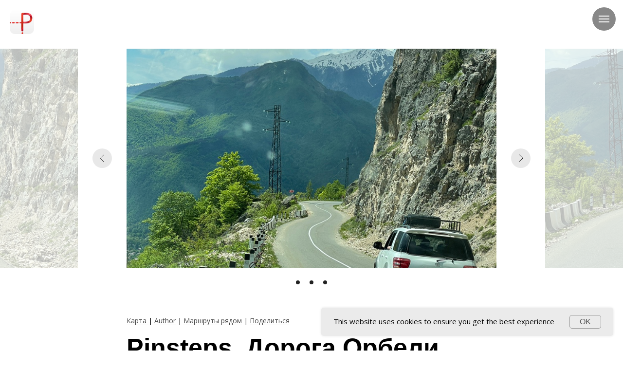

--- FILE ---
content_type: text/html; charset=UTF-8
request_url: https://web.pinsteps.com/place/48c0cc23?l=ru
body_size: 22727
content:
<!DOCTYPE html>
<html lang="ru">
<head>
    <!-- Global site tag (gtag.js) - Google Analytics -->
    <script async src="https://www.googletagmanager.com/gtag/js?id=UA-126686454-1"></script>
    <script>
        window.dataLayer = window.dataLayer || [];
        function gtag(){dataLayer.push(arguments);}
        gtag('js', new Date());

        gtag('config', 'UA-126686454-1');
    </script>

    <meta charset="UTF-8">
    <meta http-equiv="X-UA-Compatible" content="IE=edge">
    <meta name="viewport" content="width=device-width, initial-scale=1">
    <meta name="apple-itunes-app" content="app-id=1271374440">
    <link rel="shortcut icon" href="/pinsteps.ico" type="image/x-icon">
    <link rel="apple-touch-icon" href="/pinsteps.ico">
    <script src="https://code.jquery.com/jquery-1.10.2.min.js"
            crossorigin="anonymous">
    </script>

    <meta name="csrf-param" content="_csrf-backend">
<meta name="csrf-token" content="5UgVe3PJxMrrvhteGjExfPuBFAeUkHDhqBBCKZrteaqPCycTNaWHhr2MXx15eHskgtFLMfzYL4yQJhND3dVI3Q==">
    <title>Дорога Орбели Цагери, Лечхуми . Места в  в Alpana</title>
    <meta itemprop="name" content="Дорога Орбели Цагери, Лечхуми . Места в  в Alpana">
<meta name="twitter:title" content="Дорога Орбели Цагери, Лечхуми . Места в  в Alpana">
<meta property="og:title" content="Дорога Орбели Цагери, Лечхуми . Места в  в Alpana">
<meta name="description" content="Перевал Орбели по праву считается одним из самых красивых в Грузии. Деревушка Орбели ничем не примечательна, за исключением особого сорта винограда оджалеши. Наряду с усахелаури, твиши и хванчкарой этот виноград, выращиваемый в Лечхуми даёт самое элитное вино. ">
<meta itemprop="description" content="Перевал Орбели по праву считается одним из самых красивых в Грузии. Деревушка Орбели ничем не примечательна, за исключением особого сорта винограда оджалеши. Наряду с усахелаури, твиши и хванчкарой этот виноград, выращиваемый в Лечхуми даёт самое элитное вино. ">
<meta name="twitter:description" content="Перевал Орбели по праву считается одним из самых красивых в Грузии. Деревушка Орбели ничем не примечательна, за исключением особого сорта винограда оджалеши. Наряду с усахелаури, твиши и хванчкарой этот виноград, выращиваемый в Лечхуми даёт самое элитное вино. ">
<meta property="og:description" content="Перевал Орбели по праву считается одним из самых красивых в Грузии. Деревушка Орбели ничем не примечательна, за исключением особого сорта винограда оджалеши. Наряду с усахелаури, твиши и хванчкарой этот виноград, выращиваемый в Лечхуми даёт самое элитное вино. ">
<meta name="author" content="Evgeny Praisman">
<meta itemprop="image" content="https://s3.us-east-2.amazonaws.com/media.pinsteps/pictures/crop/1QXBw38qTOZi03L24JJC4eVAQla1WY3l.jpg">
<meta name="twitter:image:src" content="https://s3.us-east-2.amazonaws.com/media.pinsteps/pictures/crop/1QXBw38qTOZi03L24JJC4eVAQla1WY3l.jpg">
<meta property="og:image" content="https://s3.us-east-2.amazonaws.com/media.pinsteps/pictures/crop/1QXBw38qTOZi03L24JJC4eVAQla1WY3l.jpg">
<meta name="og:image" content="https://s3.us-east-2.amazonaws.com/media.pinsteps/pictures/crop/1QXBw38qTOZi03L24JJC4eVAQla1WY3l.jpg">
<meta name="twitter:site" content="https://pinsteps.com">
<meta property="og:site_name" content="https://pinsteps.com">
<meta property="og:see_also" content="https://pinsteps.com">
<meta property="og:url" content="https://web.pinsteps.com/place/48c0cc23?l=ru">
<meta name="twitter:url" content="https://web.pinsteps.com/place/48c0cc23?l=ru">
<meta property="og:locale:alternate" content="ru">
<meta property="og:locale" content="ru">
<meta name="twitter:creator" content="@PinstepsTravel">
<meta name="article:tag" content="pinsteps,travel,story,journey,adventure">
<meta property="fb:admins" content="10212893033895974">
<meta property="fb:app_id" content="165645310649259">
<meta name="twitter:card" content="summary_large_image">
<meta property="og:type" content="article">
<link href="https://web.pinsteps.com/place/48c0cc23?l=ru" rel="canonical">
<link href="/css/tilda/tilda-grid-3.0.min.css?v=1582550116" rel="stylesheet">
<link href="/css/tilda/tilda-blocks-2.14.css?v=1656339979" rel="stylesheet">
<link href="/css/tilda/tilda-animation-1.0.min.css?v=1582550116" rel="stylesheet">
<link href="/css/tilda/tilda-menusub-1.0.min.css?v=1603364533" rel="stylesheet">
<link href="/css/tilda/tilda-highlight.min.css?v=1656339979" rel="stylesheet">
<link href="/css/tilda/tilda-forms-1.0.min.css?v=1656339979" rel="stylesheet">
<link href="/css/tilda/tilda-slds-1.4.min.css?v=1603364533" rel="stylesheet">
<link href="/css/tilda/tilda-popup-1.1.min.css?v=1582550116" rel="stylesheet">
<link href="/css/tilda/tilda-zoom-2.0.min.css?v=1603364533" rel="stylesheet">
<link href="/css/jquery.fancybox.min.css?v=1534964655" rel="stylesheet">
<link href="/css/reset.css?v=1534964655" rel="stylesheet">
<link href="/css/style.css?v=1603364533" rel="stylesheet">
<link href="/css/likely.css?v=1534964655" rel="stylesheet">
<link href="/css/stylem.css?v=1534964655" rel="stylesheet" media="only screen and (max-width:770px)">
<link href="/css/unite-gallery.css?v=1603364533" rel="stylesheet">
<script>        $(document).ready(function() {
            $("#gallery").unitegallery({
                gallery_theme: "tiles",
                tiles_type: "justified",
            });
        });</script></head>
<body style="margin: 0;"
      >


<!--allrecords-->
<div id="allrecords" class="t-records" data-hook="blocks-collection-content-node" data-tilda-project-id="332078"
     data-tilda-page-id="12897287" data-tilda-page-alias="place-web-view"
     data-tilda-formskey="07b78cbf00fb72f550859edf09f47d8a">

    
<!--    Logo icon-->
<div id="rec214788742" class="r t-rec t-rec_pb_0 t-screenmin-640px" style="padding-bottom:0px; "
     data-record-type="145" data-screen-min="640px">
    <!-- T135 -->
    <div class="t135"
         style="position:fixed; z-index:214788742; top:20px; left:20px; max-width: 50px; width: 100%; right:; min-height:30px;">
        <a href="/"><img
                    src="https://static.tildacdn.com/tild6364-3064-4661-a339-366134356661/pinsteps_icon_512.png"
                    imgfield="img" class="t135__img" style="max-width: 50px; width: 100%; display: block;"></a>
    </div>
</div>
<!--    Logo icon end-->


<!--    Burger menu-->
<div id="rec214788810" class="r t-rec t-rec_pt_0 t-rec_pb_90" style="position:absolute; padding-top:0px;padding-bottom:90px; "
     data-animationappear="off" data-record-type="450">
    <div class="t450__burger_container t450__small " data-appearoffset="" data-hideoffset="" style="top:15px; ">
        <div class="t450__burger_bg t450__burger_cirqle" style="; opacity:0.50;"></div>
        <div class="t450__burger"><span style="background-color:#ffffff;"></span> <span
                    style="background-color:#ffffff;"></span> <span style="background-color:#ffffff;"></span> <span
                    style="background-color:#ffffff;"></span></div>
    </div>
    <!-- t450 -->
    <div id="nav214788810marker"></div>
    <div class="t450__overlay ">
        <div class="t450__overlay_bg" style=" "></div>
    </div>
    <div id="nav214788810" class="t450 " data-tooltip-hook="#menuopen"
         style="max-width: 280px;background-color: #111111;">
        <div class="t450__close t450_opened " style="background-color: #111111;">
            <div class="t450__close_icon"><span style="background-color:#ffffff;"></span> <span
                        style="background-color:#ffffff;"></span> <span style="background-color:#ffffff;"></span>
                <span style="background-color:#ffffff;"></span></div>
        </div>
        <div class="t450__container t-align_left">
            <div class="t450__top">
                <div class="t450__logowrapper"><a href="/home"
                                                  style="color:#ffffff;font-size:20px;font-family:&apos;Open Sans&apos;;text-transform:uppercase;"><img
                                src="https://static.tildacdn.com/tild6430-3666-4432-a338-336165666561/pinsteps_logo_white.png"
                                class="t450__logoimg" imgfield="img" style="max-width: 220px;" alt=""></a></div>
                <div class="t450__menu">
                    <ul class="t450__list">

                        
                                                    <li class="t450__list_item">
                                    <span class="t-menu__link-item"
                                          style="color:#ffffff;font-size:20px;font-weight:300;font-family:&apos;Open Sans&apos;;"
                                          data-menu-item-number="5">
                                        Доступные языки:
                                                                                    <a style="color:wheat; text-decoration: underline"
                                               href="?l=ru">
                                                ru                                            </a>
                                                                            </span>
                            </li>
                        
                        <li class="t450__list_item"><a class="t-menu__link-item " href="https://pinsteps.com/about-app"
                                                       data-menu-submenu-hook=""
                                                       style="color:#ffffff;font-size:20px;font-weight:300;font-family:&apos;Roboto&apos;;"
                                                       data-menu-item-number="1">
                                О нас</a></li>
                        <li class="t450__list_item"><a class="t-menu__link-item " href="https://pinsteps.com/#download"
                                                       data-menu-submenu-hook=""
                                                       style="color:#ffffff;font-size:20px;font-weight:300;font-family:&apos;Roboto&apos;;"
                                                       data-menu-item-number="2">
                                Скачать</a></li>
                        <li class="t450__list_item"><a class="t-menu__link-item " href="https://pinsteps.com/team"
                                                       data-menu-submenu-hook=""
                                                       style="color:#ffffff;font-size:20px;font-weight:300;font-family:&apos;Roboto&apos;;"
                                                       data-menu-item-number="3">
                                Команда</a></li>
                        <li class="t450__list_item"><a class="t-menu__link-item "
                                                       href="https://pinsteps.com/support#contacts"
                                                       data-menu-submenu-hook=""
                                                       style="color:#ffffff;font-size:20px;font-weight:300;font-family:&apos;Roboto&apos;;"
                                                       data-menu-item-number="4">
                                Контакты</a></li>
                        <li class="t450__list_item"><a class="t-menu__link-item " href="https://pinsteps.com/hotels"
                                                       data-menu-submenu-hook=""
                                                       style="color:#ffffff;font-size:20px;font-weight:300;font-family:&apos;Roboto&apos;;"
                                                       data-menu-item-number="5">
                                Для отелей</a></li>
                        <li class="t450__list_item"><a class="t-menu__link-item "
                                                       href="https://pinsteps.com/connection-flights"
                                                       data-menu-submenu-hook=""
                                                       style="color:#ffffff;font-size:20px;font-weight:300;font-family:&apos;Roboto&apos;;"
                                                       data-menu-item-number="6">
                                Для аэропортов</a></li>
                        <li class="t450__list_item"><a class="t-menu__link-item "
                                                       href="https://pinsteps.com/gaming-routes"
                                                       data-menu-submenu-hook=""
                                                       style="color:#ffffff;font-size:20px;font-weight:300;font-family:&apos;Roboto&apos;;"
                                                       data-menu-item-number="7">
                                Городские квесты</a></li>
                        <li class="t450__list_item"><a class="t-menu__link-item " href="https://admin.pinsteps.com"
                                                       data-menu-submenu-hook=""
                                                       style="color:#ffffff;font-size:20px;font-weight:300;font-family:&apos;Roboto&apos;;"
                                                       data-menu-item-number="8">
                                Войти для гидов</a></li>
                    </ul>
                </div>
            </div>
            <div class="t450__rightside">
                <div class="t450__rightcontainer">
                    <div class="t450__right_descr t-descr t-descr_xs" field="descr" style="">
                        Наши соцсети                    </div>
                    <div class="t450__right_social_links">
                        <div class="t450__right_social_links_wrap">
                            <div class="t450__right_social_links_item"><a
                                        href="https://www.facebook.com/pinsteps.travel/" target="_blank">
                                    <svg style="fill:#ffffff;" version="1.1" id="Layer_1"
                                         xmlns="http://www.w3.org/2000/svg"
                                         x="0px" y="0px" width="30px"
                                         height="30px" viewBox="0 0 48 48" enable-background="new 0 0 48 48"
                                         xml:space="preserve"> <path
                                                d="M47.761,24c0,13.121-10.638,23.76-23.758,23.76C10.877,47.76,0.239,37.121,0.239,24c0-13.124,10.638-23.76,23.764-23.76 C37.123,0.24,47.761,10.876,47.761,24 M20.033,38.85H26.2V24.01h4.163l0.539-5.242H26.2v-3.083c0-1.156,0.769-1.427,1.308-1.427 h3.318V9.168L26.258,9.15c-5.072,0-6.225,3.796-6.225,6.224v3.394H17.1v5.242h2.933V38.85z"/> </svg>
                                </a></div>
                            <div class="t450__right_social_links_item"><a
                                        href="https://twitter.com/PinstepsTravel?s=09" target="_blank">
                                    <svg version="1.1" id="Layer_1" xmlns="http://www.w3.org/2000/svg"
                                         x="0px" y="0px" width="30px"
                                         height="30px" viewBox="0 0 48 48" enable-background="new 0 0 48 48"
                                         xml:space="preserve"> <path style="fill:#ffffff;"
                                                                     d="M47.762,24c0,13.121-10.639,23.76-23.761,23.76S0.24,37.121,0.24,24c0-13.124,10.639-23.76,23.761-23.76 S47.762,10.876,47.762,24 M38.031,12.375c-1.177,0.7-2.481,1.208-3.87,1.481c-1.11-1.186-2.694-1.926-4.447-1.926 c-3.364,0-6.093,2.729-6.093,6.095c0,0.478,0.054,0.941,0.156,1.388c-5.063-0.255-9.554-2.68-12.559-6.367 c-0.524,0.898-0.825,1.947-0.825,3.064c0,2.113,1.076,3.978,2.711,5.07c-0.998-0.031-1.939-0.306-2.761-0.762v0.077 c0,2.951,2.1,5.414,4.889,5.975c-0.512,0.14-1.05,0.215-1.606,0.215c-0.393,0-0.775-0.039-1.146-0.109 c0.777,2.42,3.026,4.182,5.692,4.232c-2.086,1.634-4.712,2.607-7.567,2.607c-0.492,0-0.977-0.027-1.453-0.084 c2.696,1.729,5.899,2.736,9.34,2.736c11.209,0,17.337-9.283,17.337-17.337c0-0.263-0.004-0.527-0.017-0.789 c1.19-0.858,2.224-1.932,3.039-3.152c-1.091,0.485-2.266,0.811-3.498,0.958C36.609,14.994,37.576,13.8,38.031,12.375"/> </svg>
                                </a></div>
                            <div class="t450__right_social_links_item"><a
                                        href="https://www.youtube.com/channel/UCFVWWkHjpZUIYhexSJ__19w"
                                        target="_blank">
                                    <svg version="1.1" id="Layer_1" xmlns="http://www.w3.org/2000/svg"
                                         x="0px" y="0px" width="30px"
                                         height="30px" viewBox="-455 257 48 48"
                                         enable-background="new -455 257 48 48" xml:space="preserve"> <path
                                                style="fill:#ffffff;"
                                                d="M-431,257.013c13.248,0,23.987,10.74,23.987,23.987s-10.74,23.987-23.987,23.987s-23.987-10.74-23.987-23.987 S-444.248,257.013-431,257.013z M-419.185,275.093c-0.25-1.337-1.363-2.335-2.642-2.458c-3.054-0.196-6.119-0.355-9.178-0.357 c-3.059-0.002-6.113,0.154-9.167,0.347c-1.284,0.124-2.397,1.117-2.646,2.459c-0.284,1.933-0.426,3.885-0.426,5.836 s0.142,3.903,0.426,5.836c0.249,1.342,1.362,2.454,2.646,2.577c3.055,0.193,6.107,0.39,9.167,0.39c3.058,0,6.126-0.172,9.178-0.37 c1.279-0.124,2.392-1.269,2.642-2.606c0.286-1.93,0.429-3.879,0.429-5.828C-418.756,278.971-418.899,277.023-419.185,275.093z M-433.776,284.435v-7.115l6.627,3.558L-433.776,284.435z"/> </svg>
                                </a></div>
                            <div class="t450__right_social_links_item"><a
                                        href="https://www.instagram.com/pinsteps.travel/" target="_blank">
                                    <svg version="1.1" id="Layer_1" xmlns="http://www.w3.org/2000/svg"
                                         width="30px" height="30px"
                                         viewBox="0 0 30 30" xml:space="preserve"> <path style="fill:#ffffff;"
                                                                                         d="M15,11.014 C12.801,11.014 11.015,12.797 11.015,15 C11.015,17.202 12.802,18.987 15,18.987 C17.199,18.987 18.987,17.202 18.987,15 C18.987,12.797 17.199,11.014 15,11.014 L15,11.014 Z M15,17.606 C13.556,17.606 12.393,16.439 12.393,15 C12.393,13.561 13.556,12.394 15,12.394 C16.429,12.394 17.607,13.561 17.607,15 C17.607,16.439 16.444,17.606 15,17.606 L15,17.606 Z"></path>
                                        <path style="fill:#ffffff;"
                                              d="M19.385,9.556 C18.872,9.556 18.465,9.964 18.465,10.477 C18.465,10.989 18.872,11.396 19.385,11.396 C19.898,11.396 20.306,10.989 20.306,10.477 C20.306,9.964 19.897,9.556 19.385,9.556 L19.385,9.556 Z"></path>
                                        <path style="fill:#ffffff;"
                                              d="M15.002,0.15 C6.798,0.15 0.149,6.797 0.149,15 C0.149,23.201 6.798,29.85 15.002,29.85 C23.201,29.85 29.852,23.202 29.852,15 C29.852,6.797 23.201,0.15 15.002,0.15 L15.002,0.15 Z M22.666,18.265 C22.666,20.688 20.687,22.666 18.25,22.666 L11.75,22.666 C9.312,22.666 7.333,20.687 7.333,18.28 L7.333,11.734 C7.333,9.312 9.311,7.334 11.75,7.334 L18.25,7.334 C20.688,7.334 22.666,9.312 22.666,11.734 L22.666,18.265 L22.666,18.265 Z"></path> </svg>
                                </a></div>
                        </div>
                    </div>
                </div>
            </div>
        </div>
    </div>
    <script type="text/javascript">
        $(document).ready(function () {
            $("#rec214788810").attr('data-animationappear', 'off');
            $("#rec214788810").css('opacity', '1');
            t450_initMenu('214788810');
        });
    </script>
    <style>
        #rec214788810 .t-menu__link-item {
            -webkit-transition: color 0.3s ease-in-out, opacity 0.3s ease-in-out;
            transition: color 0.3s ease-in-out, opacity 0.3s ease-in-out;
        }

        #rec214788810 .t-menu__link-item:not(.t-active):not(.tooltipstered):hover {
            color: #ffffff !important;
            opacity: 0.5 !important;
        }

        @supports (overflow:-webkit-marquee) and (justify-content:inherit) {
            #rec214788810 .t-menu__link-item, #rec214788810 .t-menu__link-item.t-active {
                opacity: 1 !important;
            }
        }
    </style>
    <script type="text/javascript"> $(document).ready(function () {
            setTimeout(function () {
                t_menusub_init('214788810');
            }, 500);
        });
    </script>
    <style>
        @media screen and (max-width: 980px) {
            #rec214788810 .t-menusub__menu .t-menusub__link-item {
                color: #ffffff !important;
            }

            #rec214788810 .t-menusub__menu .t-menusub__link-item.t-active {
                color: #ffffff !important;
            }
        }
    </style>
</div>
<!--    Burger menu end-->


    <!-- First gallery -->
    
            <div dir="ltr" id="rec214788859" class="r t-rec t-rec_pt_100 t-rec_pb_0" style="padding-top:100px;padding-bottom:0px; "
             data-animationappear="off" data-record-type="604">
            <div class="t604">
                <div class="t-slds" style="visibility: hidden;">
                    <div class="t-container t-slds__main">
                        <div class="t-slds__container t-width t-width_9 t-margin_auto">
                            <div class="t-slds__items-wrapper t-slds_animated-fast t-slds__witharrows"
                                 data-slider-transition="300" data-slider-with-cycle="true"
                                 data-slider-correct-height="false" data-auto-correct-mobile-width="false"
                                 data-slider-arrows-nearpic="yes">

                                                                    <div class="t-slds__item t-slds__item_active" data-slide-index="1">
                                        <div class="t-width t-width_8 t-margin_auto" itemscope
                                             itemtype="http://schema.org/ImageObject">
                                            <div class="t-slds__wrapper t-align_center">
                                                <meta itemprop="image"
                                                      content="https://s3.us-east-2.amazonaws.com/media.pinsteps/pictures/crop/1QXBw38qTOZi03L24JJC4eVAQla1WY3l.jpg">
                                                <div class="t604__imgwrapper" bgimgfield="gi_img__0">
                                                    <div class="t-slds__bgimg t-bgimg"
                                                         data-original="https://s3.us-east-2.amazonaws.com/media.pinsteps/pictures/original/1QXBw38qTOZi03L24JJC4eVAQla1WY3l.jpg"
                                                         style="background-image: url('https://s3.us-east-2.amazonaws.com/media.pinsteps/pictures/crop/1QXBw38qTOZi03L24JJC4eVAQla1WY3l.jpg');"></div>
                                                    <div class="t604__separator" data-slider-image-width="760"
                                                         data-slider-image-height="450"></div>
                                                </div>
                                            </div>
                                        </div>
                                    </div>
                                                                    <div class="t-slds__item t-slds__item_active" data-slide-index="2">
                                        <div class="t-width t-width_8 t-margin_auto" itemscope
                                             itemtype="http://schema.org/ImageObject">
                                            <div class="t-slds__wrapper t-align_center">
                                                <meta itemprop="image"
                                                      content="https://s3.us-east-2.amazonaws.com/media.pinsteps/pictures/crop/FLcluRKzLB1ju1IxilrXxW5Fq0etUVWY.jpg">
                                                <div class="t604__imgwrapper" bgimgfield="gi_img__1">
                                                    <div class="t-slds__bgimg t-bgimg"
                                                         data-original="https://s3.us-east-2.amazonaws.com/media.pinsteps/pictures/original/FLcluRKzLB1ju1IxilrXxW5Fq0etUVWY.jpg"
                                                         style="background-image: url('https://s3.us-east-2.amazonaws.com/media.pinsteps/pictures/crop/FLcluRKzLB1ju1IxilrXxW5Fq0etUVWY.jpg');"></div>
                                                    <div class="t604__separator" data-slider-image-width="760"
                                                         data-slider-image-height="450"></div>
                                                </div>
                                            </div>
                                        </div>
                                    </div>
                                                                    <div class="t-slds__item t-slds__item_active" data-slide-index="3">
                                        <div class="t-width t-width_8 t-margin_auto" itemscope
                                             itemtype="http://schema.org/ImageObject">
                                            <div class="t-slds__wrapper t-align_center">
                                                <meta itemprop="image"
                                                      content="https://s3.us-east-2.amazonaws.com/media.pinsteps/pictures/crop/xNUkd96WBQfC8NzQjCNRNZSASp3WxeZX.jpg">
                                                <div class="t604__imgwrapper" bgimgfield="gi_img__2">
                                                    <div class="t-slds__bgimg t-bgimg"
                                                         data-original="https://s3.us-east-2.amazonaws.com/media.pinsteps/pictures/original/xNUkd96WBQfC8NzQjCNRNZSASp3WxeZX.jpg"
                                                         style="background-image: url('https://s3.us-east-2.amazonaws.com/media.pinsteps/pictures/crop/xNUkd96WBQfC8NzQjCNRNZSASp3WxeZX.jpg');"></div>
                                                    <div class="t604__separator" data-slider-image-width="760"
                                                         data-slider-image-height="450"></div>
                                                </div>
                                            </div>
                                        </div>
                                    </div>
                                
                            </div>
                        </div>
                        <div class="t-slds__arrow_container t-slds__arrow-nearpic ">
                            <div class="t-slds__arrow_wrapper t-slds__arrow_wrapper-left" data-slide-direction="left">
                                <div class="t-slds__arrow t-slds__arrow-left t-slds__arrow-withbg"
                                     style="width: 40px; height: 40px;background-color: rgba(232,232,232,1);">
                                    <div class="t-slds__arrow_body t-slds__arrow_body-left" style="width: 9px;">
                                        <svg style="display: block" viewBox="0 0 9.3 17"
                                             xmlns="http://www.w3.org/2000/svg"
                                        >
                                            <desc>Left</desc>
                                            <polyline fill="none" stroke="#000000" stroke-linejoin="butt"
                                                      stroke-linecap="butt" stroke-width="1"
                                                      points="0.5,0.5 8.5,8.5 0.5,16.5"/>
                                        </svg>
                                    </div>
                                </div>
                            </div>
                            <div class="t-slds__arrow_wrapper t-slds__arrow_wrapper-right" data-slide-direction="right">
                                <div class="t-slds__arrow t-slds__arrow-right t-slds__arrow-withbg"
                                     style="width: 40px; height: 40px;background-color: rgba(232,232,232,1);">
                                    <div class="t-slds__arrow_body t-slds__arrow_body-right" style="width: 9px;">
                                        <svg style="display: block" viewBox="0 0 9.3 17"
                                             xmlns="http://www.w3.org/2000/svg"
                                        >
                                            <desc>Right</desc>
                                            <polyline fill="none" stroke="#000000" stroke-linejoin="butt"
                                                      stroke-linecap="butt" stroke-width="1"
                                                      points="0.5,0.5 8.5,8.5 0.5,16.5"/>
                                        </svg>
                                    </div>
                                </div>
                            </div>
                        </div>
                        <div class="t-slds__bullet_wrapper">
                                                            <div class="t-slds__bullet t-slds__bullet_active"
                                     data-slide-bullet-for="1">
                                    <div class="t-slds__bullet_body" style="background-color: #c7c7c7;"></div>
                                </div>
                                                            <div class="t-slds__bullet t-slds__bullet_active"
                                     data-slide-bullet-for="2">
                                    <div class="t-slds__bullet_body" style="background-color: #c7c7c7;"></div>
                                </div>
                                                            <div class="t-slds__bullet t-slds__bullet_active"
                                     data-slide-bullet-for="3">
                                    <div class="t-slds__bullet_body" style="background-color: #c7c7c7;"></div>
                                </div>
                                                    </div>
                        <div class="t-slds__caption__container"></div>
                    </div>
                </div>
            </div>
            <script type="text/javascript"> $(document).ready(function () {
                    t_sldsInit('214788859');
                    t604_init('214788859');
                    var fireRefreshEventOnWindow = function () {
                        var evt = document.createEvent("HTMLEvents");
                        evt.initEvent('resize', true, false);
                        window.dispatchEvent(evt);
                    };
                    $('.t604').bind('displayChanged', function () {
                        fireRefreshEventOnWindow();
                    });
                });
            </script>
            <style> #rec214788859 .t-slds__bullet_active .t-slds__bullet_body {
                    background-color: #222 !important;
                }

                #rec214788859 .t-slds__bullet:hover .t-slds__bullet_body {
                    background-color: #222 !important;
                }
            </style>
        </div>
        <!-- End first gallery -->


    <!--    Top menu-->
    <div id="rec214820666" class="r t-rec t-rec_pt_30 t-rec_pb_0" style="padding-top:30px;padding-bottom:0px; "
         data-record-type="106">
        <!-- T004 -->
        <div class="t004">
            <div class="t-container ">
                <div class="t-col t-col_8 t-prefix_2">
                    <div field="text" class="t-text t-text_md " style="">
                        <div style="font-size:14px;" data-customstyle="yes">
                            <a href="#map" style="">
                                Карта                            </a> |
                            
                                                        <a target="_blank" href="https://web.pinsteps.com/profile/5/tracks" style="">Author</a> |

                                                        <a href="#hotels" style="">Маршруты рядом</a> |
                            <a class="share-place" href="javascript::void(0);" style="">Поделиться</a>
                        </div>
                    </div>
                </div>
            </div>
        </div>
    </div>
    <!--    End Top menu-->


    <!--    Title & info-->
    <div id="rec214788970" class="r t-rec t-rec_pt_0 t-rec_pb_45" style="padding-top:0px;padding-bottom:45px; "
         data-record-type="255">
        <!-- T225 -->
        <div class="t225">
            <div class="t-container t-align_center">
                <div class="t-col t-col_8 t-prefix_2">
                    <div class="t225__title t-title t-title_md" field="title" style="">
                        <div style="text-align:left;" data-customstyle="yes">
                            Pinsteps. Дорога Орбели Цагери, Лечхуми                         </div>
                    </div>
                    <div class="t225__descr t-descr t-descr_xxl" field="descr" style="">
                        <div style="font-size:20px;text-align:left" data-customstyle="yes">
                            Места в  в Alpana                                                            Доступные языки:
                                                                    <a style=""
                                       href="?l=ru">
                                        ru                                    </a>
                                                                                    </div>
                    </div>
                </div>
            </div>
        </div>
    </div>
    <!--    End title & info-->


    <!--    Description-->
            <div id="rec214789946" class="r t-rec t-rec_pt_0 t-rec_pb_30" style="padding-top:0px;padding-bottom:30px; "
             data-record-type="106">
            <!-- T004 -->
            <div class="t004">
                <div class="t-container ">
                    <div class="t-col t-col_8 t-prefix_2">
                        <div field="text" class="t-text t-text_md " style="">
                            <p>Перевал Орбели по праву считается одним из самых красивых в Грузии. Деревушка Орбели ничем не примечательна, за исключением особого сорта винограда оджалеши. Наряду с усахелаури, твиши и хванчкарой этот виноград, выращиваемый в Лечхуми даёт самое элитное вино. </p>
                            <br/>
                        </div>
                    </div>
                </div>
            </div>
        </div>
        <!--    End description-->


    <!--    User upload rights -->
    <div id="rec214849491" class="r t-rec t-rec_pt_15 t-rec_pb_15" style="padding-top:15px;padding-bottom:45px; "
         data-record-type="61">
        <!-- T051 -->
        <div class="t051">
            <div class="t-container">
                <div class="t-col t-col_8 t-prefix_2">
                    <div class="t051__text t-text t-text_md" style="" field="text">
                        <div style="font-size:14px;text-align:left;color:#b1b1b1;" data-customstyle="yes"><em>
                                Изображения загружены @Evgeny Praisman </em></div>
                    </div>
                </div>
            </div>
        </div>
    </div>
    <!--    End user upload rights-->


    <!--    Video-->
        <!--    End Video-->

    <!-- Routes-->
    <div id="rec214831911" class="r t-rec" style=" " data-record-type="215">
        <a name="routes" style="font-size:0;"></a>
    </div>
    <div id="rec214815761" class="r t-rec" style=" " data-animationappear="off" data-record-type="796">
        <!-- T796 -->
        <div class="t796">
            <div class="t796__shape-border t796__shape-border_bottom-flip">
                <svg class="t796__svg" style="height:4vw;" xmlns="http://www.w3.org/2000/svg" viewBox="0 0 1280 200"
                     preserveAspectRatio="none">
                    <path d="M1280 200H0V0l1280 195.5v4.5z"/>
                </svg>
            </div>
        </div>
        <script type="text/javascript"> $(document).ready(function () {
                t796_init('214815761');
            });
        </script>
    </div>
    <div id="rec214809477" class="r t-rec t-rec_pt_60 t-rec_pb_45"
         style="padding-top:60px;padding-bottom:45px;background-color:#ededed; " data-record-type="30"
         data-bg-color="#ededed">
        <!-- T015 -->
        <div class="t015">
            <div class="t-container t-align_center">
                <div class="t-col t-col_10 t-prefix_1">
                    <div class="t015__title t-title t-title_lg" field="title" style="">
                        Гиды                    </div>
                    <div class="t015__descr t-descr t-descr_xl" field="descr" style="">
                        Маршруты, включающие это место                    </div>
                </div>
            </div>
        </div>
    </div>
    <div id="rec214818229" class="r t-rec t-rec_pt_15 t-rec_pb_45"
         style="padding-top:15px;padding-bottom:45px;background-color:#ededed; " data-animationappear="off"
         data-record-type="422" data-bg-color="#ededed">
        <!-- T422 -->
        <div class="t422">
            <div class="t422__container t-container">
                <div class="t422__wrapper t-width_12 t422__prefix t-prefix_1">
                    <meta itemprop="image"
                          content="https://s3.us-east-2.amazonaws.com/media.pinsteps/pictures/crop/xL3CpD98y31bgUinjLkyhWMMbXk7YD7a.jpg">
                    <div class="t422__img-mobile t-col t-bgimg" bgimgfield="img"
                         data-original="https://s3.us-east-2.amazonaws.com/media.pinsteps/pictures/crop/xL3CpD98y31bgUinjLkyhWMMbXk7YD7a.jpg"
                         style="background-image: url('https://s3.us-east-2.amazonaws.com/media.pinsteps/pictures/crop/xL3CpD98y31bgUinjLkyhWMMbXk7YD7a.jpg');"></div>
                    <div class="t422__img t422__col t422__col_4 t-col t-bgimg" bgimgfield="img"
                         data-original="https://s3.us-east-2.amazonaws.com/media.pinsteps/pictures/crop/xL3CpD98y31bgUinjLkyhWMMbXk7YD7a.jpg"
                         style="background-image: url('https://s3.us-east-2.amazonaws.com/media.pinsteps/pictures/crop/xL3CpD98y31bgUinjLkyhWMMbXk7YD7a.jpg'); height: 20px;"></div>
                    <div class="t422__text t422__col t422__col_6 t-col t422__text_right"
                         style="border-color: #e6e6e6; border-width: 1px; background-color: #ffffff;">
                        <div class="t422__text_mobile t-col" style="border-color: #e6e6e6; border-width: 1px;">
                            <div class="t422__textwrapper">
                                <div class="t422__cell t-cell">
                                    <div class="t422__uptitle t-uptitle t-uptitle_md " field="subtitle"
                                         style="text-transform:uppercase;"> Evgeny Praisman                                    </div>
                                    <div class="t422__title t-heading t-heading_md " field="title" style="">
                                        Грузия на джипах, день третий Лечхуми. Май 15, 2022<br/>
                                    </div>
                                    <div class="t422__descr t-descr t-descr_sm " field="descr" style="">
                                        <p>Лечхуми это дивный уголок между реками Риони Ладжанури и Цхеницхали. Он изобилует захватывающими дух горными перевалами, потрясающими водопадами и высокими плато. На горе, откуда издревле наблюдали люди за звёздами и откуда сегодня, в ясный день, видно море, приковали когда-то боги Прометея за то, что открыл человекам секрет огня. У западных склонов этой горы Хвамли стоит деревушка, где растёт виноград Усахелаури из которого делают вкусное полусладкое красное вино. Склоны Хвамли таят в себе пещеры в которых спрятаны сокровища царей а леса Хвамли таят в себе мёд, ягоды, грибы и сепиевые закаты над альпийскими лугами. </p>
                                    </div>
                                    <div class="t422__btn-wrapper ">
                                        <a href="https://pinsteps.app.link/?amv=0&apn=com.pinsteps&link=https://web.pinsteps.com/share/16065?l=ru&$fallback_url=https://web.pinsteps.com/share/16065?l=ru" target="_blank" class="t-btn t-btn_sm " style="color:#000000;border:1px solid #000000;border-radius:21px; -moz-border-radius:21px; -webkit-border-radius:21px;">
                                            <table style="width:100%; height:100%;">
                                                <tr>
                                                    <td>
                                                        Открыть                                                    </td>
                                                </tr>
                                            </table>
                                        </a>
                                    </div>
                                </div>
                            </div>
                        </div>
                    </div>
                </div>
            </div>
        </div>
        <script type="text/javascript">
            $(document).ready(function () {
                t422_setHeight('214818229');
            });
            var t422__doResize;
            $(window).resize(function () {
                if (typeof window.noAdaptive != "undefined" && window.noAdaptive == true && $isMobile) {
                    return;
                }
                clearTimeout(t422__doResize);
                t422__doResize = setTimeout(function () {
                    t422_setHeight('214818229');
                }, 200);
            });
            $(window).load(function () {
                if (typeof window.noAdaptive != "undefined" && window.noAdaptive == true && $isMobile) {
                    return;
                }
                t422_setHeight('214818229');
            });
            $('.t422').bind('displayChanged', function () {
                t422_setHeight('214818229');
            });
        </script>
    </div>
    <!-- Routes end-->



    <!--    Map & panorama block-->



        <!-- Panorama-->
                <!-- End panorama-->

    <!--    Map & panorama block end-->


    <!-- Articles-->
        <!-- Articles end-->


    <!-- Big gallery-->
            <div id="rec214816100" class="r t-rec" style=" " data-animationappear="off" data-record-type="796">
            <!-- T796 -->
            <div class="t796">
                <div class="t796__shape-border t796__shape-border_bottom-flip">
                    <svg class="t796__svg" style="height:8vw;" xmlns="http://www.w3.org/2000/svg" viewBox="0 0 1280 200"
                         preserveAspectRatio="none">
                        <path d="M1280 200H0V0l1280 195.5v4.5z"/>
                    </svg>
                </div>
            </div>
            <script type="text/javascript"> $(document).ready(function () {
                    t796_init('214816100');
                });
            </script>
        </div>

        <div id="rec214809389" class="r t-rec t-rec_pt_75 t-rec_pb_130" style="padding-top:75px;padding-bottom:130px; "
             data-animationappear="off" data-record-type="827">
            <!-- t827-->
            <div class="t827">
                <div class="t827__container t827__container_padd-column t-container">
                    <div id="gallery" style="display:none;">
                                                    <img alt="" src="https://s3.us-east-2.amazonaws.com/media.pinsteps/pictures/crop/1QXBw38qTOZi03L24JJC4eVAQla1WY3l.jpg"
                                 data-image="https://s3.us-east-2.amazonaws.com/media.pinsteps/pictures/original/1QXBw38qTOZi03L24JJC4eVAQla1WY3l.jpg"
                                 data-description="">
                                                    <img alt="" src="https://s3.us-east-2.amazonaws.com/media.pinsteps/pictures/crop/FLcluRKzLB1ju1IxilrXxW5Fq0etUVWY.jpg"
                                 data-image="https://s3.us-east-2.amazonaws.com/media.pinsteps/pictures/original/FLcluRKzLB1ju1IxilrXxW5Fq0etUVWY.jpg"
                                 data-description="">
                                                    <img alt="" src="https://s3.us-east-2.amazonaws.com/media.pinsteps/pictures/crop/xNUkd96WBQfC8NzQjCNRNZSASp3WxeZX.jpg"
                                 data-image="https://s3.us-east-2.amazonaws.com/media.pinsteps/pictures/original/xNUkd96WBQfC8NzQjCNRNZSASp3WxeZX.jpg"
                                 data-description="">
                                            </div>
                </div>
            </div>
            <script type="text/javascript"> $(document).ready(function () {
                    t827_init('214809389');
                });
            </script>
        </div>
        <!-- Big gallery end-->

    <!--    Hotels-->
    <div id="rec214849248" class="r t-rec" style=" " data-record-type="215">
        <a name="hotels" style="font-size:0;"></a>
    </div>
    <div id="rec214847242" class="r t-rec t-rec_pt_75 t-rec_pb_150" style="padding-top:75px;padding-bottom:150px; "
         data-record-type="102">
        <!-- T090 -->
        <div class="t090">
            <div class="t-container">
                <div class="t-col t-col_6 t-prefix_3">
                    <div class="t090__outer">
                        <div class="t090__text t-descr" style="" field="text">
                            Маршруты рядом с этим местом <a
                                    href="https://web.pinsteps.com/show/nearest?lat=42.649709065095&lnt=42.806017080312"
                                    style=""><strong>здесь</strong></a>!
                        </div>
                    </div>
                    <div style="overflow: hidden; width:100%; height:60px;">
                        <svg version="1.1" viewBox="0 0 1200 31.7" width="1200px" height="40px">
                            <g>
                                <polygon points="40,31.7 40,4 0,4 0,0 44,0 44,22.3 67.2,0 1200,0 1200,4 68.8,4 "/>
                            </g>
                        </svg>
                    </div>
                    <div class="t090__author">
                        <a href="https://web.pinsteps.com/profile/5/tracks?l=ru">
                            <img class="t090__img t-img"
                                 src="https://s3.us-east-2.amazonaws.com/media.pinsteps/pictures/crop/zfz1I1TIxtaHwSshrHXZUA7X4SFajQvx.jpg"
                                 data-original="https://s3.us-east-2.amazonaws.com/media.pinsteps/pictures/crop/zfz1I1TIxtaHwSshrHXZUA7X4SFajQvx.jpg"
                                 imgfield="img"/>
                        </a>
                        <div class="t090__autor-title t-descr" style="" field="imgtitle">Evgeny Praisman (автор)</div>
                        <div class="t090__autor-descr t-descr" style="" field="imgdescr">Здравствуйте! Меня зовут Женя, я путешественник и гид. Здесь я публикую свои путешествия и путеводители по городам и странам. Вы можете воспользоваться ими, как готовыми путеводителями, так и ресурсом для создания собственных маршрутов. Некоторые находятся в свободном доступе, некоторые открываются по промо коду. Чтобы получить промо код напишите мне сообщение на телефон +972 537907561 или на epraisman@gmail.com и я с радостью вам помогу! Иначе, зачем я всё это делаю?</div>
                    </div>
                                    </div>
            </div>
        </div>
    </div>
    <!--    End hotels-->


    <!--    Download block-->
    <div id="rec59103964" class="r t-rec t-rec_pt_105 t-rec_pb_105"
         style="padding-top:105px;padding-bottom:105px;background-color:#f2f2f2; " data-record-type="392"
         data-bg-color="#f2f2f2">
        <!-- t392 -->
        <div class="t-container">
            <div class="t-col t-col_6 t-prefix_3 t-align_center">
                <div class="t392__title t-heading t-heading_lg" field="title">
                    <div style="font-size:36px;font-family:'Roboto';" data-customstyle="yes">
                        Не тратье время на планирование                    </div>
                </div>
                <div class="t392__descr t-descr t-descr_xs" field="descr">
                    <div style="font-size:18px;font-family:'Roboto';" data-customstyle="yes">
                        Используйте подробные маршруты, созданные вашими друзьями и профессионалами. Не бойтесь потеряться в новых местах!                    </div>
                </div>
                <div class="t392__buttonwrapper">
                    <div class="t392__btn" style="margin-right: 10px;">
                        <a href="https://itunes.apple.com/app/pinsteps/id1271374440?utm_source=web.pinsteps.com&utm_campaign=share-milestone-download&utm_content=apple-button" target="" class="copy-btn"
                           data-clipboard-text="pinsteps://open_track_milestone?milestone_id=37227">
                            <svg viewBox="0 0 195 56" height="56px">
                                <g fill="none" fill-rule="evenodd">
                                    <path d="M189.385 56H5.623C2.52 56 0 53.488 0 50.387V5.62C0 2.52 2.52 0 5.623 0h183.76C192.49 0 195 2.52 195 5.62v44.767c0 3.1-2.51 5.613-5.615 5.613z"
                                          fill="#000"/>
                                    <path d="M42.585 28.924c-.042-4.712 3.86-7.004 4.037-7.11-2.21-3.222-5.633-3.662-6.836-3.697-2.876-.302-5.666 1.72-7.13 1.72-1.495 0-3.75-1.69-6.182-1.64-3.13.047-6.056 1.86-7.66 4.672-3.314 5.73-.843 14.16 2.33 18.8 1.59 2.27 3.444 4.8 5.872 4.71 2.376-.1 3.264-1.52 6.13-1.52 2.84 0 3.675 1.51 6.15 1.45 2.55-.04 4.156-2.28 5.688-4.57 1.835-2.6 2.572-5.17 2.6-5.3-.06-.02-4.95-1.89-5-7.54zm-4.678-13.857c1.278-1.598 2.152-3.772 1.91-5.978-1.85.08-4.163 1.28-5.495 2.84-1.178 1.38-2.23 3.63-1.96 5.76 2.078.15 4.212-1.05 5.545-2.63zm39.06 30.993h-3.32l-1.82-5.716h-6.32l-1.733 5.715h-3.232l6.263-19.46h3.868l6.294 19.45zm-5.687-8.114l-1.645-5.08c-.174-.52-.5-1.74-.98-3.665h-.06c-.19.83-.5 2.05-.923 3.67l-1.616 5.08h5.224zm21.794.926c0 2.386-.645 4.272-1.934 5.656-1.155 1.233-2.59 1.848-4.3 1.848-1.85 0-3.177-.664-3.985-1.99h-.06v7.39H79.68v-15.13c0-1.5-.04-3.04-.116-4.617h2.74l.175 2.22h.05c1.04-1.68 2.61-2.51 4.73-2.51 1.65 0 3.03.65 4.14 1.96 1.11 1.31 1.66 3.03 1.66 5.17zm-3.175.114c0-1.366-.31-2.49-.93-3.377-.68-.93-1.58-1.39-2.72-1.39-.77 0-1.47.25-2.09.76-.63.51-1.04 1.18-1.23 2.01-.1.38-.15.7-.15.95v2.34c0 1.02.31 1.88.94 2.58.62.7 1.44 1.05 2.44 1.05 1.17 0 2.08-.46 2.74-1.36.65-.91.98-2.1.98-3.58zm19.31-.114c0 2.386-.65 4.272-1.94 5.656-1.16 1.233-2.59 1.848-4.3 1.848-1.85 0-3.18-.664-3.99-1.99h-.06v7.39h-3.11v-15.13c0-1.5-.04-3.04-.12-4.617h2.74l.17 2.22h.05c1.04-1.68 2.61-2.51 4.73-2.51 1.65 0 3.03.65 4.14 1.96 1.1 1.31 1.66 3.03 1.66 5.17zm-3.18.114c0-1.366-.31-2.49-.93-3.377-.68-.93-1.58-1.39-2.72-1.39-.77 0-1.47.25-2.1.76s-1.04 1.18-1.23 2.01c-.1.38-.15.7-.15.95v2.34c0 1.02.31 1.88.93 2.58.62.7 1.44 1.05 2.44 1.05 1.17 0 2.09-.46 2.74-1.36.65-.91.98-2.1.98-3.58zm21.21 1.617c0 1.655-.58 3-1.73 4.04-1.27 1.137-3.04 1.704-5.3 1.704-2.1 0-3.77-.404-5.05-1.212l.72-2.598c1.37.828 2.87 1.243 4.5 1.243 1.17 0 2.09-.266 2.74-.796.65-.53.98-1.24.98-2.125 0-.79-.27-1.46-.81-2s-1.43-1.04-2.69-1.51c-3.41-1.27-5.11-3.14-5.11-5.58 0-1.6.59-2.91 1.79-3.93 1.19-1.03 2.78-1.54 4.76-1.54 1.77 0 3.24.31 4.41.92l-.78 2.54c-1.094-.6-2.334-.9-3.72-.9-1.1 0-1.956.27-2.57.81-.52.48-.78 1.07-.78 1.76 0 .77.3 1.4.895 1.9.52.46 1.463.96 2.83 1.5 1.676.67 2.905 1.46 3.696 2.36.79.9 1.18 2.02 1.18 3.37zm10.3-6.233h-3.44v6.81c0 1.733.61 2.598 1.82 2.598.56 0 1.02-.048 1.38-.144l.1 2.366c-.61.23-1.42.346-2.42.346-1.23 0-2.2-.376-2.89-1.126-.7-.752-1.04-2.012-1.04-3.782v-7.072H129v-2.34h2.045V29.46l3.06-.924v3.493h3.438v2.34zm15.5 4.56c0 2.155-.62 3.926-1.85 5.31-1.29 1.426-3.01 2.136-5.14 2.136-2.06 0-3.7-.683-4.92-2.048-1.23-1.366-1.84-3.09-1.84-5.167 0-2.17.63-3.95 1.89-5.33 1.26-1.38 2.96-2.08 5.09-2.08 2.06 0 3.72.69 4.97 2.05 1.19 1.33 1.79 3.04 1.79 5.14zm-3.24.1c0-1.294-.28-2.404-.84-3.33-.66-1.12-1.59-1.678-2.8-1.678-1.26 0-2.21.56-2.86 1.68-.56.926-.84 2.053-.84 3.386 0 1.294.27 2.404.83 3.328.67 1.12 1.61 1.678 2.83 1.678 1.19 0 2.12-.57 2.8-1.708.57-.943.86-2.064.86-3.356zm13.36-4.26c-.31-.056-.64-.085-.99-.085-1.1 0-1.95.413-2.54 1.242-.52.73-.78 1.655-.78 2.77v7.362h-3.12l.03-9.62c0-1.62-.04-3.09-.12-4.42h2.71l.11 2.68h.09c.33-.92.85-1.67 1.56-2.22.69-.5 1.44-.75 2.25-.75.29 0 .55.02.78.05v2.97zm13.94 3.61c0 .56-.04 1.03-.12 1.414h-9.35c.03 1.386.49 2.446 1.35 3.177.79.66 1.8.99 3.06.99 1.38 0 2.64-.22 3.78-.66l.49 2.17c-1.33.58-2.9.87-4.71.87-2.18 0-3.89-.64-5.13-1.92-1.24-1.28-1.86-2.99-1.86-5.15 0-2.11.57-3.88 1.73-5.28 1.21-1.5 2.84-2.25 4.9-2.25 2.023 0 3.553.75 4.593 2.25.82 1.19 1.234 2.67 1.234 4.42zm-2.98-.808c.02-.924-.19-1.722-.61-2.396-.54-.867-1.37-1.3-2.48-1.3-1.02 0-1.85.423-2.48 1.27-.52.675-.83 1.483-.92 2.425h6.49v.01zm-103.9-22.94c0 1.72-.52 3.017-1.55 3.887-.96.8-2.32 1.2-4.07 1.2-.87 0-1.62-.04-2.24-.12v-9.4c.81-.13 1.69-.2 2.63-.2 1.68 0 2.94.36 3.79 1.09.96.82 1.43 2 1.43 3.53zm-1.62.044c0-1.116-.3-1.97-.89-2.568-.59-.595-1.46-.893-2.59-.893-.49 0-.9.032-1.24.1v7.147c.19.03.53.043 1.03.043 1.17 0 2.08-.326 2.713-.978.64-.653.96-1.603.96-2.85zm10.18 1.46c0 1.06-.3 1.93-.91 2.61-.64.7-1.48 1.05-2.53 1.05-1.01 0-1.82-.335-2.42-1.008-.6-.67-.9-1.517-.9-2.538 0-1.067.31-1.943.93-2.623.62-.68 1.46-1.02 2.5-1.02 1.01 0 1.822.335 2.44 1.006.582.652.88 1.494.88 2.523zm-1.59.05c0-.636-.14-1.18-.41-1.636-.32-.55-.78-.825-1.38-.825-.61 0-1.08.275-1.4.825-.27.455-.41 1.01-.41 1.664 0 .636.14 1.18.41 1.636.33.55.8.824 1.39.824.59 0 1.05-.28 1.38-.84.28-.462.42-1.012.42-1.648zm13.07-3.44l-2.15 6.894h-1.4l-.9-3c-.23-.75-.41-1.49-.55-2.23h-.03c-.13.757-.32 1.498-.55 2.226l-.94 2.993h-1.42l-2.03-6.9h1.58l.78 3.28c.19.77.34 1.51.47 2.21h.03c.11-.58.3-1.31.57-2.2l.97-3.29h1.25l.934 3.22c.23.78.41 1.54.554 2.27h.04c.107-.71.26-1.47.47-2.27l.84-3.22h1.5zm7.94 6.894h-1.5v-3.95c0-1.217-.46-1.825-1.39-1.825-.46 0-.82.167-1.11.502-.28.333-.43.728-.43 1.18v4.088h-1.53v-4.92c0-.607-.02-1.263-.05-1.974h1.344l.07 1.08h.04c.18-.33.45-.61.797-.83.415-.25.88-.39 1.39-.39.64 0 1.177.21 1.603.63.53.51.794 1.27.794 2.29v4.13zm4.22 0h-1.53V9.584h1.53V19.64zm9.02-3.504c0 1.06-.31 1.93-.91 2.61-.64.7-1.48 1.05-2.53 1.05-1.01 0-1.82-.335-2.42-1.008-.6-.67-.9-1.517-.9-2.538 0-1.067.3-1.943.92-2.623.62-.68 1.453-1.02 2.5-1.02 1.015 0 1.83.335 2.443 1.006.58.652.88 1.494.88 2.523zm-1.59.05c0-.636-.14-1.18-.42-1.636-.32-.55-.78-.825-1.37-.825-.62 0-1.09.275-1.41.825-.276.455-.41 1.01-.41 1.664 0 .636.14 1.18.41 1.636.33.55.793.824 1.39.824.584 0 1.042-.28 1.372-.84.28-.462.42-1.012.42-1.648zm9 3.454h-1.37l-.12-.795h-.04c-.47.633-1.14.95-2.02.95-.65 0-1.178-.21-1.57-.624-.36-.37-.54-.84-.54-1.4 0-.84.36-1.48 1.06-1.93.71-.44 1.7-.66 2.98-.65v-.13c0-.9-.48-1.36-1.43-1.36-.68 0-1.28.17-1.8.51l-.31-1c.64-.39 1.43-.59 2.36-.59 1.8 0 2.7.95 2.7 2.85V18c0 .686.03 1.235.1 1.64zm-1.59-2.37v-1.06c-1.69-.03-2.54.434-2.54 1.39 0 .358.09.627.29.807.19.18.45.27.75.27.33 0 .65-.108.94-.32.28-.213.46-.483.53-.815.01-.075.02-.166.02-.27zm10.29 2.37h-1.36l-.07-1.108h-.04c-.437.842-1.177 1.264-2.21 1.264-.83 0-1.53-.326-2.07-.98-.55-.65-.83-1.497-.83-2.537 0-1.12.3-2.02.895-2.71.58-.65 1.287-.97 2.13-.97.924 0 1.57.31 1.94.93h.03V9.58h1.53v8.197c0 .67.02 1.29.06 1.857zM126 16.733v-1.15c0-.198-.013-.36-.04-.482-.08-.36-.27-.67-.55-.92s-.63-.37-1.02-.37c-.57 0-1.02.23-1.35.68-.325.46-.49 1.04-.49 1.75 0 .68.156 1.24.47 1.66.33.46.78.68 1.34.68.5 0 .905-.19 1.21-.57.296-.35.44-.77.44-1.26zm14.693-.597c0 1.06-.304 1.93-.91 2.61-.633.7-1.473 1.05-2.524 1.05-1.01 0-1.82-.335-2.42-1.008-.6-.67-.9-1.517-.9-2.538 0-1.067.31-1.943.93-2.623.62-.68 1.45-1.02 2.5-1.02 1.01 0 1.82.335 2.44 1.006.58.652.88 1.494.88 2.523zm-1.59.05c0-.636-.136-1.18-.41-1.636-.323-.55-.78-.825-1.375-.825-.61 0-1.08.275-1.4.825-.27.455-.41 1.01-.41 1.664 0 .636.14 1.18.41 1.636.33.55.798.824 1.39.824.59 0 1.05-.28 1.38-.84.28-.462.425-1.012.425-1.648zm9.827 3.454h-1.53v-3.95c0-1.217-.462-1.825-1.39-1.825-.455 0-.822.167-1.106.502-.284.333-.425.728-.425 1.18v4.088h-1.53v-4.92c0-.607-.02-1.263-.06-1.974h1.34l.07 1.08h.04c.18-.33.44-.61.79-.83.41-.25.88-.39 1.39-.39.64 0 1.17.21 1.6.63.53.51.79 1.27.79 2.29v4.13zm10.312-5.745h-1.688v3.348c0 .85.3 1.276.892 1.276.28 0 .51-.03.69-.08l.04 1.16c-.303.11-.7.17-1.19.17-.606 0-1.077-.19-1.417-.56-.35-.37-.51-.99-.51-1.86v-3.47h-1.01v-1.14h1v-1.26l1.5-.46v1.71h1.69v1.15zm8.11 5.745h-1.534v-3.92c0-1.234-.46-1.853-1.384-1.853-.71 0-1.196.358-1.462 1.075-.048.15-.075.334-.075.55v4.146h-1.53V9.585h1.53v4.153h.03c.49-.755 1.18-1.133 2.07-1.133.64 0 1.16.208 1.58.625.52.52.78 1.29.78 2.31v4.1zm8.367-3.773c0 .275-.02.506-.06.695h-4.6c.03.68.24 1.2.67 1.56.39.32.89.482 1.51.482.68 0 1.3-.108 1.86-.326l.24 1.064c-.66.284-1.43.426-2.32.426-1.07 0-1.91-.315-2.52-.943-.61-.63-.91-1.472-.91-2.53 0-1.04.28-1.906.85-2.596.59-.74 1.39-1.11 2.41-1.11.99 0 1.74.37 2.25 1.1.41.58.61 1.3.61 2.16zm-1.46-.396c.02-.45-.08-.84-.29-1.17-.27-.42-.67-.64-1.22-.64-.5 0-.91.21-1.22.63-.26.33-.41.73-.46 1.19h3.19z"
                                          fill="#FFF"/>
                                </g>
                            </svg>
                        </a>
                    </div>
                    <div class="t392__btn">
                        <a href="https://play.google.com/store/apps/details?id=com.pinsteps&utm_source=web.pinsteps.com&utm_campaign=share-milestone-download&utm_content=android-button" target="">
                            <svg viewBox="0 0 189 56" height="56px">
                                <defs>
                                    <linearGradient x1="91.545%" y1="4.836%" x2="-37.548%" y2="71.964%" id="a59103964">
                                        <stop stop-color="#00A0FF" offset="0%"/>
                                        <stop stop-color="#00A1FF" offset=".657%"/>
                                        <stop stop-color="#00BEFF" offset="26.01%"/>
                                        <stop stop-color="#00D2FF" offset="51.22%"/>
                                        <stop stop-color="#00DFFF" offset="76.04%"/>
                                        <stop stop-color="#00E3FF" offset="100%"/>
                                    </linearGradient>
                                    <linearGradient x1="107.719%" y1="49.424%" x2="-130.664%" y2="49.424%"
                                                    id="b59103964">
                                        <stop stop-color="#FFE000" offset="0%"/>
                                        <stop stop-color="#FFBD00" offset="40.87%"/>
                                        <stop stop-color="#FFA500" offset="77.54%"/>
                                        <stop stop-color="#FF9C00" offset="100%"/>
                                    </linearGradient>
                                    <linearGradient x1="86.396%" y1="17.806%" x2="-49.883%" y2="194.385%"
                                                    id="c59103964">
                                        <stop stop-color="#FF3A44" offset="0%"/>
                                        <stop stop-color="#C31162" offset="100%"/>
                                    </linearGradient>
                                    <linearGradient x1="-18.578%" y1="-54.522%" x2="42.274%" y2="24.693%"
                                                    id="d59103964">
                                        <stop stop-color="#32A071" offset="0%"/>
                                        <stop stop-color="#2DA771" offset="6.85%"/>
                                        <stop stop-color="#15CF74" offset="47.62%"/>
                                        <stop stop-color="#06E775" offset="80.09%"/>
                                        <stop stop-color="#00F076" offset="100%"/>
                                    </linearGradient>
                                </defs>
                                <g fill="none" fill-rule="evenodd">
                                    <path d="M7 56c-3.92 0-7-3.08-7-7V7c0-3.92 3.08-7 7-7h175c3.92 0 7 3.08 7 7v42c0 3.92-3.08 7-7 7H7z"
                                          fill="#000"/>
                                    <path d="M66.36 14.28c0 1.12-.28 2.1-.98 2.8-.84.84-1.82 1.26-3.08 1.26s-2.24-.42-3.08-1.26c-.84-.84-1.26-1.82-1.26-3.08s.42-2.24 1.26-3.08c.84-.84 1.82-1.26 3.08-1.26.56 0 1.12.14 1.68.42.56.28.98.56 1.26.98l-.7.7c-.56-.7-1.26-.98-2.24-.98-.84 0-1.68.28-2.24.98-.56.7-.98 1.4-.98 2.38s.28 1.82.98 2.38c.7.56 1.4.98 2.24.98.98 0 1.68-.28 2.38-.98.42-.42.7-.98.7-1.68H62.3v-.98h4.06v.42zm6.44-3.5h-3.78v2.66h3.5v.98h-3.5v2.66h3.78v1.12h-4.9V9.8h4.9v.98zm4.62 7.42H76.3v-7.42h-2.38V9.8h5.88v.98h-2.38v7.42zm6.44 0V9.8h1.12v8.4h-1.12zm5.88 0h-1.12v-7.42h-2.38V9.8h5.74v.98H89.6v7.42h.14zm13.3-1.12c-.84.84-1.82 1.26-3.08 1.26s-2.24-.42-3.08-1.26c-.84-.84-1.26-1.82-1.26-3.08s.42-2.24 1.26-3.08c.84-.84 1.82-1.26 3.08-1.26s2.24.42 3.08 1.26c.84.84 1.26 1.82 1.26 3.08s-.42 2.24-1.26 3.08zm-5.32-.7c.56.56 1.4.98 2.24.98.84 0 1.68-.28 2.24-.98.56-.56.98-1.4.98-2.38s-.28-1.82-.98-2.38c-.56-.56-1.4-.98-2.24-.98-.84 0-1.68.28-2.24.98-.56.56-.98 1.4-.98 2.38s.28 1.82.98 2.38zm8.12 1.82V9.8h1.26l4.06 6.58V9.8h1.12v8.4h-1.12l-4.34-6.86v6.86h-.98z"
                                          stroke="#FFF" stroke-width=".2" fill="#FFF"/>
                                    <path d="M95.34 30.52c-3.36 0-6.02 2.52-6.02 6.02 0 3.36 2.66 6.02 6.02 6.02 3.36 0 6.02-2.52 6.02-6.02 0-3.64-2.66-6.02-6.02-6.02zm0 9.52c-1.82 0-3.36-1.54-3.36-3.64s1.54-3.64 3.36-3.64c1.82 0 3.36 1.4 3.36 3.64 0 2.1-1.54 3.64-3.36 3.64zm-13.02-9.52c-3.36 0-6.02 2.52-6.02 6.02 0 3.36 2.66 6.02 6.02 6.02 3.36 0 6.02-2.52 6.02-6.02 0-3.64-2.66-6.02-6.02-6.02zm0 9.52c-1.82 0-3.36-1.54-3.36-3.64s1.54-3.64 3.36-3.64c1.82 0 3.36 1.4 3.36 3.64 0 2.1-1.54 3.64-3.36 3.64zm-15.54-7.7v2.52h6.02c-.14 1.4-.7 2.52-1.4 3.22-.84.84-2.24 1.82-4.62 1.82-3.78 0-6.58-2.94-6.58-6.72s2.94-6.72 6.58-6.72c1.96 0 3.5.84 4.62 1.82l1.82-1.82c-1.54-1.4-3.5-2.52-6.3-2.52-5.04 0-9.38 4.2-9.38 9.24s4.34 9.24 9.38 9.24c2.8 0 4.76-.84 6.44-2.66 1.68-1.68 2.24-4.06 2.24-5.88 0-.56 0-1.12-.14-1.54h-8.68zm63.56 1.96c-.56-1.4-1.96-3.78-5.04-3.78s-5.6 2.38-5.6 6.02c0 3.36 2.52 6.02 5.88 6.02 2.66 0 4.34-1.68 4.9-2.66l-2.1-1.4c-.7.98-1.54 1.68-2.94 1.68s-2.24-.56-2.94-1.82l7.98-3.36-.14-.7zm-8.12 1.96c0-2.24 1.82-3.5 3.08-3.5.98 0 1.96.56 2.24 1.26l-5.32 2.24zM115.64 42h2.66V24.5h-2.66V42zm-4.2-10.22c-.7-.7-1.82-1.4-3.22-1.4-2.94 0-5.74 2.66-5.74 6.02 0 3.36 2.66 5.88 5.74 5.88 1.4 0 2.52-.7 3.08-1.4h.14v.84c0 2.24-1.26 3.5-3.22 3.5-1.54 0-2.66-1.12-2.94-2.1l-2.24.98c.7 1.54 2.38 3.5 5.32 3.5 3.08 0 5.6-1.82 5.6-6.16V30.8h-2.52v.98zm-3.08 8.26c-1.82 0-3.36-1.54-3.36-3.64s1.54-3.64 3.36-3.64c1.82 0 3.22 1.54 3.22 3.64s-1.4 3.64-3.22 3.64zm34.16-15.54h-6.3V42h2.66v-6.58h3.64c2.94 0 5.74-2.1 5.74-5.46s-2.8-5.46-5.74-5.46zm.14 8.4h-3.78v-6.02h3.78c1.96 0 3.08 1.68 3.08 2.94-.14 1.54-1.26 3.08-3.08 3.08zm16.1-2.52c-1.96 0-3.92.84-4.62 2.66l2.38.98c.56-.98 1.4-1.26 2.38-1.26 1.4 0 2.66.84 2.8 2.24v.14c-.42-.28-1.54-.7-2.66-.7-2.52 0-5.04 1.4-5.04 3.92 0 2.38 2.1 3.92 4.34 3.92 1.82 0 2.66-.84 3.36-1.68h.14V42h2.52v-6.72c-.28-3.08-2.66-4.9-5.6-4.9zm-.28 9.66c-.84 0-2.1-.42-2.1-1.54 0-1.4 1.54-1.82 2.8-1.82 1.12 0 1.68.28 2.38.56-.28 1.68-1.68 2.8-3.08 2.8zm14.7-9.24l-2.94 7.56h-.14l-3.08-7.56h-2.8l4.62 10.64-2.66 5.88h2.66l7.14-16.52h-2.8zM149.66 42h2.66V24.5h-2.66V42z"
                                          fill="#FFF"/>
                                    <path d="M14.56 10.5c-.42.42-.7 1.12-.7 1.96V43.4c0 .84.28 1.54.7 1.96l.14.14 17.36-17.36v-.28L14.56 10.5z"
                                          fill="url(#a59103964)"/>
                                    <path d="M37.8 34.02l-5.74-5.74v-.42l5.74-5.74.14.14 6.86 3.92c1.96 1.12 1.96 2.94 0 4.06l-7 3.78z"
                                          fill="url(#b59103964)"/>
                                    <path d="M37.94 33.88L32.06 28l-17.5 17.5c.7.7 1.68.7 2.94.14l20.44-11.76"
                                          fill="url(#c59103964)"/>
                                    <path d="M37.94 22.12L17.5 10.5c-1.26-.7-2.24-.56-2.94.14L32.06 28l5.88-5.88z"
                                          fill="url(#d59103964)"/>
                                    <path d="M37.8 33.74L17.5 45.22c-1.12.7-2.1.56-2.8 0l-.14.14.14.14c.7.56 1.68.7 2.8 0l20.3-11.76z"
                                          opacity=".2" fill="#000"/>
                                    <path d="M14.56 45.22c-.42-.42-.56-1.12-.56-1.96v.14c0 .84.28 1.54.7 1.96v-.14h-.14zm30.24-15.4l-7 3.92.14.14 6.86-3.92c.98-.56 1.4-1.26 1.4-1.96 0 .7-.56 1.26-1.4 1.82z"
                                          opacity=".12" fill="#000"/>
                                    <path d="M17.5 10.64l27.3 15.54c.84.56 1.4 1.12 1.4 1.82 0-.7-.42-1.4-1.4-1.96L17.5 10.5c-1.96-1.12-3.5-.14-3.5 2.1v.14c0-2.24 1.54-3.22 3.5-2.1z"
                                          opacity=".25" fill="#FFF"/>
                                </g>
                            </svg>
                        </a>
                    </div>
                </div>
            </div>
        </div>
    </div>
    <!--    Download block end-->


    <!--    Link styles-->
    <div id="rec214821932" class="r t-rec" style=" " data-animationappear="off" data-record-type="394">
        <style>
            #allrecords .t-text a,
            #allrecords .t-descr a,
            #allrecords .t-heading a,
            #allrecords .t-title a,
            #allrecords .t-impact-text a,
            #allrecords .t-text-impact a,
            #allrecords .t-name:not(.t-feed__parts-switch-btn) a:not(.t794__typo),
            #allrecords .t-uptitle a {
                color: #424242;
                font-weight: 500;
                border-bottom: 0px solid #bababa;
                -webkit-box-shadow: inset 0px -1px 0px 0px #bababa;
                -moz-box-shadow: inset 0px -1px 0px 0px #bababa;
                box-shadow: inset 0px -1px 0px 0px #bababa;
            }
        </style>
    </div>
    <!--    Link styles end-->

    <!--    Cookies-->
    <div id="rec214832099" class="r t-rec" style=" " data-animationappear="off" data-record-type="886">
        <!-- T886 -->
        <div class="t886 t886_closed" data-storage-item="t886cookiename_332078" style="right:20px;">
            <div class="t886__wrapper"
                 style="background-color:#ebebeb; border-radius:5px;box-shadow: 0px 0px 5px 0px rgba(0, 0, 0, 0.1);width:600px">
                <div class="t886__text t-text t-text_xs t-valign_middle" style="text-align: left;" field="text">This
                    website uses cookies to ensure you get the best experience
                </div>
                <div class="t886__btn-wrapper t-valign_middle">
                    <div class="t886__btn t-btn"
                         style="color:#555555;border:1px solid #999999;background-color:#ebebeb;border-radius:5px; -moz-border-radius:5px; -webkit-border-radius:5px;font-weight:500;">
                        OK
                    </div>
                </div>
            </div>
        </div>
        <script type="text/javascript"> $(document).ready(function () {
                t886_init('214832099');
            });
        </script>
        <style>    #rec214832099 .t-btn:not(.t-animate_no-hover):hover {
                background-color: #e8e8e8 !important;
                color: #111111 !important;
                border-color: #111111 !important;
            }

            #rec214832099 .t-btn:not(.t-animate_no-hover) {
                -webkit-transition: background-color 0.2s ease-in-out, color 0.2s ease-in-out, border-color 0.2s ease-in-out, box-shadow 0.2s ease-in-out;
                transition: background-color 0.2s ease-in-out, color 0.2s ease-in-out, border-color 0.2s ease-in-out, box-shadow 0.2s ease-in-out;
            }    </style>
    </div>
    <!--    Cookies end-->

    <!--    Scroll up-->
    <div id="rec214832175" class="r t-rec" style=" " data-animationappear="off" data-record-type="217">
        <div class="t190" style="position:fixed; z-index:100000; bottom:65px; left:30px; min-height:30px;"><a
                    href="javascript:t190_scrollToTop();">
                <svg version="1.1" id="Layer_1" xmlns="http://www.w3.org/2000/svg"
                     x="0px" y="0px" width="50px" height="50px"
                     viewBox="0 0 48 48" enable-background="new 0 0 48 48" xml:space="preserve"> <g>
                        <path style="fill:#000000;"
                              d="M24,3.125c11.511,0,20.875,9.364,20.875,20.875S35.511,44.875,24,44.875S3.125,35.511,3.125,24S12.489,3.125,24,3.125 M24,0.125C10.814,0.125,0.125,10.814,0.125,24S10.814,47.875,24,47.875S47.875,37.186,47.875,24S37.186,0.125,24,0.125L24,0.125z"/>
                    </g>
                    <path style="fill:#000000;"
                          d="M25.5,36.033c0,0.828-0.671,1.5-1.5,1.5s-1.5-0.672-1.5-1.5V16.87l-7.028,7.061c-0.293,0.294-0.678,0.442-1.063,0.442 c-0.383,0-0.766-0.146-1.058-0.437c-0.587-0.584-0.589-1.534-0.005-2.121l9.591-9.637c0.281-0.283,0.664-0.442,1.063-0.442 c0,0,0.001,0,0.001,0c0.399,0,0.783,0.16,1.063,0.443l9.562,9.637c0.584,0.588,0.58,1.538-0.008,2.122 c-0.589,0.583-1.538,0.58-2.121-0.008l-6.994-7.049L25.5,36.033z"/> </svg>
            </a>
        </div>
        <script type="text/javascript"> $(document).ready(function () {
                $('.t190').css("display", "none");
                $(window).bind('scroll', t_throttle(function () {
                    if ($(window).scrollTop() > $(window).height()) {
                        if ($('.t190').css('display') == "none") {
                            $('.t190').css("display", "block");
                        }
                    } else {
                        if ($('.t190').css('display') == "block") {
                            $('.t190').css("display", "none");
                        }
                    }
                }, 200));
            });
        </script>
    </div>
    <!--    Scroll up end-->

</div>
<!--/allrecords-->

<!--Copy shareble link to clipboard-->
<script type="text/javascript">
    const shareLink = () => {
        const el = document.createElement('textarea');
        el.value = "https://web.pinsteps.com/place/48c0cc23?l=ru";
        document.body.appendChild(el);
        el.select();
        document.removeEventListener("copy", disableCopy);
        document.execCommand('copy');
        document.addEventListener("copy", disableCopy, false);
        document.body.removeChild(el);
        alert("Yeeeee! Copied to clipboard! Now you can share a link.")
    };

    $(".share-place").click(() => {shareLink()});
</script>
<!--Copy shareble link to clipboard end-->

<div id="allrecords" class="t-records" data-hook="blocks-collection-content-node" data-tilda-project-id="332078" data-tilda-page-id="1412094" data-tilda-page-alias="footer" data-tilda-formskey="07b78cbf00fb72f550859edf09f47d8a" >
    <div id="rec63725314" class="r t-rec t-rec_pt_45" style="padding-top:45px;background-color:#111111; " data-animationappear="off" data-record-type="131" data-bg-color="#111111">
        <!-- T123 -->
        <div class="t123" >
            <div class="t-container_100 t123__centeredContainer">
                <div class="t-width t-width_100 ">
                    <!-- nominify begin -->
                    <div class="likely likely-big likely-light" style="align:center"> <div class="twitter">Tweet</div> <div class="facebook">Share</div> <div class="vkontakte">Share</div> <div class="telegram">Send</div> <div class="whatsapp">Send</div>
                    </div>
                    <!-- nominify end -->
                </div>
            </div>
        </div>
    </div>
</div>
<link rel="stylesheet" href="https://project332078.tilda.ws/tilda-blocks-2.12.css" rel="stylesheet" media="screen">
<div id="allrecords" class="t-records" data-hook="blocks-collection-content-node" data-tilda-project-id="332078"
     data-tilda-page-id="3678218" data-tilda-page-alias="share/footer"
     data-tilda-formskey="07b78cbf00fb72f550859edf09f47d8a">
    <div id="rec68451785" class="r t-rec t-rec_pt_60 t-rec_pb_75"
         style="padding-top:60px;padding-bottom:75px;background-color:#111111; " data-animationappear="off"
         data-record-type="420" data-bg-color="#111111">
        <!-- T420 -->
        <div class="t420">
            <div class="t-container t-align_left">
                <div class="t420__col t-col t-col_3"><a href="/home" style="color:#ffffff;font-size:20px;"><img
                                src="https://static.tildacdn.com/tild6635-3831-4134-b639-633265633837/pinsteps_logo_white.png"
                                class="t420__logo" imgfield="img" style="max-width: 190px;" alt="Product"></a>
                    <div class="t-sociallinks">
                        <div class="t-sociallinks__wrapper">
                            <div class="t-sociallinks__item"><a href="https://www.facebook.com/pinsteps.travel"
                                                                target="_blank">
                                    <svg class="t-sociallinks__svg" version="1.1" id="Layer_1"
                                         xmlns="http://www.w3.org/2000/svg" xmlns:xlink="http://www.w3.org/1999/xlink"
                                         x="0px" y="0px" width="25px" height="25px" viewBox="0 0 48 48"
                                         enable-background="new 0 0 48 48" xml:space="preserve"><desc>Facebook</desc>
                                        <path style="fill:#525252;"
                                              d="M47.761,24c0,13.121-10.638,23.76-23.758,23.76C10.877,47.76,0.239,37.121,0.239,24c0-13.124,10.638-23.76,23.764-23.76C37.123,0.24,47.761,10.876,47.761,24 M20.033,38.85H26.2V24.01h4.163l0.539-5.242H26.2v-3.083c0-1.156,0.769-1.427,1.308-1.427h3.318V9.168L26.258,9.15c-5.072,0-6.225,3.796-6.225,6.224v3.394H17.1v5.242h2.933V38.85z"/></svg>
                                </a></div>
                            <div class="t-sociallinks__item"><a
                                        href="https://www.youtube.com/channel/UCFVWWkHjpZUIYhexSJ__19w" target="_blank">
                                    <svg class="t-sociallinks__svg" version="1.1" id="Layer_1"
                                         xmlns="http://www.w3.org/2000/svg" xmlns:xlink="http://www.w3.org/1999/xlink"
                                         x="0px" y="0px" width="25px" height="25px" viewBox="-455 257 48 48"
                                         enable-background="new -455 257 48 48" xml:space="preserve"><desc>Youtube
                                        </desc>
                                        <path style="fill:#525252;"
                                              d="M-431,257.013c13.248,0,23.987,10.74,23.987,23.987s-10.74,23.987-23.987,23.987s-23.987-10.74-23.987-23.987S-444.248,257.013-431,257.013z M-419.185,275.093c-0.25-1.337-1.363-2.335-2.642-2.458c-3.054-0.196-6.119-0.355-9.178-0.357c-3.059-0.002-6.113,0.154-9.167,0.347c-1.284,0.124-2.397,1.117-2.646,2.459c-0.284,1.933-0.426,3.885-0.426,5.836s0.142,3.903,0.426,5.836c0.249,1.342,1.362,2.454,2.646,2.577c3.055,0.193,6.107,0.39,9.167,0.39c3.058,0,6.126-0.172,9.178-0.37c1.279-0.124,2.392-1.269,2.642-2.606c0.286-1.93,0.429-3.879,0.429-5.828C-418.756,278.971-418.899,277.023-419.185,275.093zM-433.776,284.435v-7.115l6.627,3.558L-433.776,284.435z"/></svg>
                                </a></div>
                        </div>
                    </div>
                    <div class="t420__text t-descr t-descr_xxs" style="" field="text">© Все права защищены.                        Pinsteps app.<br/>2024
                    </div>
                </div>
                <div class="t420__col t-col t-col_3">
                    <div class="t420__title t-name t-name_xs t420__title_uppercase" field="title"
                         style="color: #525252;">Продукт                    </div>
                    <div class="t420__descr t-descr t-descr_xxs" field="descr" style="color: #ffffff;">
                        <ul>
                            <li><a href="https://pinsteps.com/about-app" style="">О нас</a></li>
                            <li><a href="https://pinsteps.com/#download" style="">Скачать</a></li>
                            <li><a href="https://pinsteps.com/team" style="">Команда</a></li>
                            <li><a href="https://pinsteps.com/support#contacts" style="">Контакты</a></li>
                        </ul>
                    </div>
                </div>
                <div class="t420__floatbeaker_lr3"></div>
                <div>
                    <div class="t420__col t-col t-col_3">
                        <div class="t420__title t-name t-name_xs t420__title_uppercase" field="title2"
                             style="color: #525252;">Помощь                        </div>
                        <div class="t420__descr t-descr t-descr_xxs" field="descr2" style="color: #ffffff;">
                            <ul>
                                <li><a href="https://pinsteps.com/support" style="">Поддержка</a></li>
                                <li><a href="https://pinsteps.com/bug-report" style="">Сообщить об ошибке</a></li>
                                <li><a href="https://pinsteps.com/privace-policy" style="">Политика конфиденциальности</a></li>
                                <li><a href="https://pinsteps.com/terms-of-use" style="">Правила пользования</a></li>
                            </ul>
                        </div>
                    </div>
                    <div class="t420__col t-col t-col_3">
                        <div class="t420__title t-name t-name_xs t420__title_uppercase" field="title3"
                             style="color: #525252;">Бизнес                        </div>
                        <div class="t420__descr t-descr t-descr_xxs" field="descr3" style="color: #ffffff;">
                            <ul>
                                <li><a href="https://pinsteps.com/hotels" style="">Для отелей</a></li>
                                <li><a href="https://pinsteps.com/connection-flights" style="">Для аэропортов</a></li>
                                <li><a href="https://pinsteps.com/gaming-routes" style="">Городские квесты</a></li>
                            </ul>
                        </div>
                    </div>
                </div>
            </div>
        </div>
    </div>
</div>

<script src="/js/tilda/jquery-1.10.2.min.js?v=1582550116"></script>
<script src="/js/tilda/tilda-scripts-2.8.min.js?v=1582550116"></script>
<script src="/js/tilda/tilda-blocks-2.7.js?v=1603364533"></script>
<script src="/js/tilda/lazyload-1.3.min.js?v=1603364533"></script>
<script src="/js/tilda/tilda-animation-1.0.min.js?v=1582550116"></script>
<script src="/js/tilda/tilda-menusub-1.0.min.js?v=1603364533"></script>
<script src="/js/tilda/tilda-slds-1.4.min.js?v=1603364533"></script>
<script src="/js/tilda/tilda-highlight.min.js?v=1656339979"></script>
<script src="/js/tilda/hammer.min.js?v=1603364533"></script>
<script src="/js/tilda/tilda-video-1.0.min.js?v=1603364533"></script>
<script src="/js/tilda/tilda-map-1.0.min.js?v=1582550116"></script>
<script src="/js/tilda/tilda-zoom-2.0.min.js?v=1603364533"></script>
<script src="/js/tilda/masonry-imagesloaded.min.js?v=1603364533"></script>
<script src="/js/clipboard.min.js?v=1582550116"></script>
<script src="/js/jquery.fancybox.min.js?v=1534964655"></script>
<script src="/js/likely.js?v=1534964655"></script>
<script src="/js/app.js?v=1656339979"></script>
<script src="/js/unitegallery.js?v=1603364533"></script>
<script src="/js/ug-theme-slider.js?v=1603364533"></script>
<script src="/js/ug-theme-tiles.js?v=1603364533"></script></body>
</html>


--- FILE ---
content_type: application/javascript; charset=utf-8
request_url: https://web.pinsteps.com/js/tilda/tilda-menusub-1.0.min.js?v=1603364533
body_size: 5338
content:
function t_menusub_init(t){$("#rec"+t+" .t-menusub").each(function(){var e=$(this).attr("data-submenu-hook");if(void 0!==e&&""!=e){var n="",u=!1;$("#rec"+t+" a.t-menu__link-item").each(function(){$(this).attr("data-menu-submenu-hook")&&(u=!0)}),n=u?$('a[data-menu-submenu-hook="'+e+'"]'):$('a[href="'+e+'"]'),n.addClass("t-menusub__target-link"),n.attr("data-tooltip-menu-id",t),t_menusub_add_arrow(t,n,e),t_menusub_set_up_menu(t,n,e),t_menusub_highlight()}}),$(window).bind("resize",function(){isMobile||$("#rec"+t+" .t-menusub").each(function(){t_menusub_hide_submenu($(this).find(".t-menusub__menu"))})}),$(window).bind("orientationchange",function(){isMobile&&$("#rec"+t+" .t-menusub").each(function(){t_menusub_hide_submenu($(this).find(".t-menusub__menu"))})})}function t_menusub_set_up_menu(t,e,n){var u=$("#rec"+t+' .t-menusub[data-submenu-hook="'+n+'"] .t-menusub__menu');isMobile?t_menusub_set_up_menu_mobile(t,e,u):t_menusub_set_up_menu_desktop(t,e,u,n),$(window).bind("scroll",t_throttle(function(){isMobile||u.hasClass("t-menusub__menu_show")&&t_menusub_hide_submenu(u)},300))}function t_menusub_open_inME401(t){var e=t.find(".t280__menu__wrapper");e.hasClass("t280__menu_static")||(t.find(".t280__menu").css("transition","none"),t.find(".t280__bottom").css("transition","none"),t.find(".t280__menu__wrapper").addClass("t280__menu_static"))}function t_menusub_close_inME401(t){var e=t.find(".t280__menu__wrapper");e.hasClass("t280__menu_static")&&t.find(".t280__menu__wrapper").removeClass("t280__menu_static")}function t_menusub_set_up_menu_mobile(t,e,n){var u=$("#rec"+t+" .t-menusub").attr("data-submenu-margin");e.on("click",function(e){if($(window).width()>980&&$("#rec"+t+" .t-menusub__menu").each(function(){t_menusub_hide_submenu($(this))}),n.hasClass("t-menusub__menu_show"))t_menusub_hide_submenu(n);else{var s=$(this);t_menusub_show(s,n,u);var _=$(this).parents(".t280"),a=t_menusub_is_mobile_ME401(_);t_menusub_is_static_ME401(_);var i=_.find(".t280__menu__wrapper").attr("data-submenu-static");"n"==i&&_.length>0&&a&&t_menusub_open_inME401(_)}e.preventDefault()}),$(document).click(function(e){var u,s=$(e.target).hasClass("t-menusub__menu")||$(e.target).parents(".t-menusub__menu").length>0,_=$(e.target).hasClass("t-menusub__target-link")||$(e.target).parents(".t-menusub__target-link").length>0;_&&(u=$(e.target).hasClass("t-menusub__target-link")?$(e.target):$(e.target).parents(".t-menusub__target-link"),u.attr("data-tooltip-menu-id")!=t&&n.hasClass("t-menusub__menu_show")&&t_menusub_hide_submenu(n));s||_||!n.hasClass("t-menusub__menu_show")||t_menusub_hide_submenu(n)})}function t_menusub_set_up_menu_desktop(t,e,n,u){var s,_=$("#rec"+t+" .t-menusub").attr("data-submenu-margin");e.add(n).on("mouseover",function(){if((!$(this).hasClass("t-menusub__menu")||$(this).hasClass("t-menusub__menu_show"))&&(clearTimeout(s),!$(this).hasClass("t-menusub__menu")||!n.hasClass("t-menusub__menu_show"))){var t=$(this);t_menusub_show(t,n,_)}}),e.add(n).on("mouseout",function(){s=setTimeout(function(){t_menusub_hide_submenu(n)},300)}),e.on("click auxclick",function(t){t.preventDefault()})}function t_menusub_show(t,e,n){var u=e.outerHeight(),s=e.outerWidth(),_=t.height(),a=t.outerWidth(),i=parseInt(t.css("margin-left")),m=$(window).height(),o=$(window).width(),r=$(window).scrollTop(),b=t.position().left;void 0!==n&&""!=n&&(n=1*n.replace("px",""),n+=10);var d=t.position().top+_+n,h=b;d+u>r+m?(d=Math.max(d-u-_-2*n,r),e.removeClass("t-menusub__menu_bottom").addClass("t-menusub__menu_top")):e.removeClass("t-menusub__menu_top").addClass("t-menusub__menu_bottom"),$(window).width()<=980&&(d=0),h+s/2<o?(h=h+(a-s)/2+i,h<0&&(h=10)):h=o-s-10,e.css({display:"block",left:h,top:d}),e.offsetHeight,e.addClass("t-menusub__menu_show"),t.addClass("t-menusub__target-link_active")}function t_menusub_hide_submenu(t){var e=t.parents(".t280"),n=t_menusub_is_mobile_ME401(e);t.css({display:"",left:"",top:""}),t.removeClass("t-menusub__menu_show"),$(".t-menusub__target-link_active").removeClass("t-menusub__target-link_active");var u=e.find(".t280__menu__wrapper").attr("data-submenu-static");"n"==u&&isMobile&&n&&t_menusub_close_inME401(e)}function t_menusub_add_arrow(t,e,n){var u=$("#rec"+t+' .t-menusub[data-submenu-hook="'+n+'"]').attr("data-add-submenu-arrow");void 0!==u&&""!=u&&e.each(function(){$(this).append('<div class="t-menusub__arrow"></div>')})}function t_menusub_highlight(){var t=window.location.href,e=window.location.pathname;"/"==t.substr(t.length-1)&&(t=t.slice(0,-1)),"/"==e.substr(e.length-1)&&(e=e.slice(0,-1)),"/"==e.charAt(0)&&(e=e.slice(1)),""==e&&(e="/"),$('.t-menusub__list-item a[href="'+t+'"]').addClass("t-active"),$('.t-menusub__list-item a[href="'+t+'/"]').addClass("t-active"),$('.t-menusub__list-item a[href="'+e+'"]').addClass("t-active"),$('.t-menusub__list-item a[href="/'+e+'"]').addClass("t-active"),$('.t-menusub__list-item a[href="'+e+'/"]').addClass("t-active"),$('.t-menusub__list-item a[href="/'+e+'/"]').addClass("t-active")}function t_menusub_is_static_ME401(t){t.find(".t280__menu__wrapper").hasClass("t280__menu_static")||t.find(".t280__menu__wrapper").attr("data-submenu-static","n")}function t_menusub_is_mobile_ME401(t){var e=t.find(".t280__menu").height(),n=t.find(".t280__bottom").height(),u=t.find(".t280__container").height(),s=$(window).height()-n-u-40;return e>s}

--- FILE ---
content_type: application/javascript; charset=utf-8
request_url: https://web.pinsteps.com/js/tilda/tilda-map-1.0.min.js?v=1582550116
body_size: 5736
content:
function t_appendGoogleMap(recid,key){var grecid=recid;if(typeof google==='object'&&typeof google.maps==='object'){t_handleGoogleApiReady(grecid)}else{if(window.googleapiiscalled!==!0){var runfunc='window.t_handleGoogleApiReady_'+grecid+' = function () { t_handleGoogleApiReady("'+grecid+'") }';eval(runfunc);var addParams='',maplang='';maplang=$('#rec'+recid).find('.t-map').data('map-language');if(maplang>''&&maplang.length==2){addParams='&language='+maplang}
    var script=document.createElement("script");script.type="text/javascript";script.src="https://maps.google.com/maps/api/js?key="+jQuery.trim(key)+"&callback=t_handleGoogleApiReady_"+grecid+addParams;document.body.appendChild(script);window.googleapiiscalled=!0}else{setTimeout(function(){t_appendGoogleMap(grecid,key)},200)}}}
function t_handleGoogleApiReady(recid){$('#rec'+recid).find('.t-map').each(function(index,Element){var el=$(Element);var arMarkers=window['arMapMarkers'+recid];window.isDragMap=$isMobile?!1:!0;if(el.attr('data-map-style')!=''){var mapstyle=eval(el.attr('data-map-style'))}else{var mapstyle='[]'}
    var myLatLng=arMarkers.length>0?new google.maps.LatLng(parseFloat(arMarkers[0].lat),parseFloat(arMarkers[0].lng)):!1;var myOptions={zoom:parseInt(el.attr('data-map-zoom')),center:myLatLng,scrollwheel:!1,gestureHandling:'cooperative',zoomControl:!0,styles:mapstyle};var map=new google.maps.Map(Element,myOptions);var i,mrk,marker,markers=[],infowindow;var bounds=new google.maps.LatLngBounds();for(i in arMarkers){mrk=arMarkers[i];myLatLng=new google.maps.LatLng(parseFloat(mrk.lat),parseFloat(mrk.lng));marker=new google.maps.Marker({position:myLatLng,map:map,title:mrk.title});bounds.extend(myLatLng);if(mrk.descr>''){attachInfoMessage(marker,mrk.descr)}else{attachInfoMessage(marker,mrk.title)}
        markers[markers.length]=marker;infowindow='';marker=''}
    function attachInfoMessage(marker,descr){var infowindow=new google.maps.InfoWindow({content:$("<textarea/>").html(descr).text()});marker.addListener('click',function(){infowindow.open(marker.get('map'),marker)})}
    if(arMarkers.length>1){map.fitBounds(bounds);var listener=google.maps.event.addListener(map,"idle",function(){if(map.getZoom()>parseInt(el.attr('data-map-zoom'))||map.getZoom()==0){map.setZoom(parseInt(el.attr('data-map-zoom')))}
        if(map.getZoom()>16){map.setZoom(16)}
        google.maps.event.removeListener(listener)})}
    google.maps.event.addDomListener(window,"resize",function(){var center=map.getCenter();var zoom=parseInt(el.attr('data-map-zoom'));google.maps.event.trigger(map,"resize");map.setCenter(center);if(arMarkers.length>0){map.fitBounds(bounds);if(zoom>0&&(map.getZoom()>zoom||map.getZoom()==0)){map.setZoom(zoom)}}});el.on('displayChanged',function(){google.maps.event.trigger(map,"resize")});el.on('sizechange',function(){google.maps.event.trigger(map,"resize")})})}
function t_appendYandexMap(recid,key){var yarecid=recid;if(typeof ymaps==='object'&&typeof ymaps.Map==='function'){t_handleYandexApiReady(recid)}else{if(window.yandexmapsapiiscalled!==!0){var runfunc='window.t_handleYandexApiReady_'+yarecid+' = function () { return t_handleYandexApiReady("'+yarecid+'") }';eval(runfunc);var maplang;maplang=$('#rec'+recid).find('.t-map').data('map-language');if(maplang&&maplang=='EN'){maplang='en_US'}else{maplang='ru_RU'}
    var script=document.createElement("script");script.type="text/javascript";script.src="https://api-maps.yandex.ru/2.1/?lang="+maplang+"&coordorder=latlong&onload=t_handleYandexApiReady_"+yarecid;if(key>''){script.src=script.src+'&apikey='+key}
    document.body.appendChild(script);window.yandexmapsapiiscalled=!0}else{setTimeout(function(){t_appendYandexMap(yarecid,key)},200)}}}
function t_handleYandexApiReady(recid){$('#rec'+recid).find('.t-map').each(function(index,Element){var el=$(Element);var arMarkers=window['arMapMarkers'+recid];window.isDragMap=$isMobile?!1:!0;if(el.attr('data-map-style')!=''){var mapstyle=eval(el.attr('data-map-style'))}else{var mapstyle='[]'}
    var myLatlng=arMarkers.length>0?[parseFloat(arMarkers[0].lat),parseFloat(arMarkers[0].lng)]:!1;var myStates={zoom:parseInt(el.attr('data-map-zoom')),center:myLatlng,scrollZoom:!1,controls:['typeSelector','zoomControl'],drag:window.isDragMap};var map=new ymaps.Map(Element,myStates),i,mrk,marker;var myGroup=new ymaps.GeoObjectCollection({});map.behaviors.disable('scrollZoom');if($isMobile){map.behaviors.disable('drag');map.behaviors.disable('multiTouch');map.behaviors.disable('dblClickZoom')}
    for(i in arMarkers){mrk=arMarkers[i];myLatlng=[parseFloat(mrk.lat),parseFloat(mrk.lng)];myGroup.add(new ymaps.Placemark(myLatlng,{hintContent:mrk.title,balloonContent:mrk.descr>''?$("<textarea/>").html(mrk.descr).text():mrk.title}))}
    map.geoObjects.add(myGroup);if(arMarkers.length>1){map.setBounds(myGroup.getBounds(),{checkZoomRange:!0});var zoom=parseInt(el.attr('data-map-zoom'));if(zoom>0&&(map.getZoom()==0||map.getZoom()>zoom)){map.setZoom(zoom)}}
    map.events.add('sizechange',function(e){var el=map.container.getParentElement();var zoom=parseInt($(el).attr('data-map-zoom'));map.container.fitToViewport();if(arMarkers.length>1){map.setBounds(myGroup.getBounds(),{checkZoomRange:!0})}
        if(zoom>0&&(map.getZoom()==0||map.getZoom()>zoom)){map.setZoom(zoom)}});el.on('sizechange',function(){map.container.fitToViewport()});if($isMobile){var lastTap=0;$('#rec'+recid).mousedown(function(){var now=(new Date()).valueOf();var diff=(now-lastTap);lastTap=now;if(diff<250){if(window.isDragMap){window.isDragMap=!1}else{window.isDragMap=!0}
        if(window.isDragMap){map.behaviors.enable('drag');map.behaviors.enable('multiTouch')}else{map.behaviors.disable('drag');map.behaviors.disable('multiTouch')}}})}})}

--- FILE ---
content_type: application/javascript; charset=utf-8
request_url: https://web.pinsteps.com/js/tilda/lazyload-1.3.min.js?v=1603364533
body_size: 13288
content:
var lzld=3231930;function t_lazyload_update(){"undefined"!=typeof lazyload_cover&&lazyload_cover.update(),"undefined"!=typeof lazyload_img&&lazyload_img.update(),"undefined"!=typeof lazyload_bgimg&&lazyload_bgimg.update()}function t_lazyload_getResizeUrl(e,t,i,o,n,l,a,r){if("undefined"==i||null==i)return i;if(0<i.indexOf(".svg")||0<i.indexOf(".gif")||0<i.indexOf(".ico")||-1===i.indexOf("static.tildacdn.com")||0<i.indexOf("-/empty/")||0<i.indexOf("-/resizeb/"))return i;if(-1<i.indexOf("/-/"))return i;if(!(0<o&&0<n))return i;if("y"==window.lazy_err)return i;if(-1<i.indexOf("lib"))return i;if("IMG"!=e&&"DIV"!=e&&"TD"!=e&&"A"!=e)return i;var s;if(1<window.devicePixelRatio&&window.t_lazyload_domloaded<2500&&(0<o&&(o=parseInt(2*o)),0<n&&(n=parseInt(2*n))),1e3<o||1800<n)return d=t_lazyload_getWebPUrl(i);if("resize"==t){(s=i.split("/")).splice(i.split("/").length-1,0,"-/resize/"+o+"x"+("DIV"==e&&0<n?n:"")+"/"+("y"==window.lazy_webp?"-/format/webp":""));var d=s.join("/").replace("/static.tildacdn.com","/thumb.tildacdn.com")}else{if(!(0<o&&0<n))return i;"left"==l||"right"==l||(l="center"),"top"==a||"bottom"==a||(a="center"),(s=i.split("/")).splice(i.split("/").length-1,0,"-/"+t+"/"+o+"x"+n+"/"+l+"/"+a+"/"+("y"==window.lazy_webp?"-/format/webp":""));d=s.join("/").replace("/static.tildacdn.com","/thumb.tildacdn.com")}return d}function t_lazyload_round(e,t,i,o){var n,l;return"cover"==e&&0<t&&0<i?(n=t/i)<=(l=1)?(n<=.8&&(l=.8),n<=.751&&(l=.75),n<=.667&&(l=.667),n<=.563&&(l=.562),n<=.501&&(l=.5),i=Math.ceil(i/o)*o,t=Math.ceil(i*l),t=10*Math.ceil(t/10)):(1.25<=n&&(l=1.25),1.332<=n&&(l=1.333),1.5<=n&&(l=1.5),1.777<=n&&(l=1.777),2<=n&&(l=2),t=Math.ceil(t/o)*o,i=Math.ceil(t/l),i=10*Math.ceil(i/10)):(0<t&&(t=Math.ceil(t/o)*o),0<i&&(i=Math.ceil(i/o)*o)),[t,i]}function t_lazyload_reloadonError(e,t){if(void 0!==t&&null!=t&&""!=t&&-1!==t.indexOf("https://thumb.tildacdn.com")&&-1!==t.indexOf("/-/")){var i=t.split("/"),o="",n="";if(3<i.length)for(var l=0;l<i.length;l++)""!=i[l]&&("til"==i[l].substring(0,3)&&36==i[l].length&&4==(i[l].match(/-/g)||[]).length&&(o=i[l]),l==i.length-1&&(n=i[l]));if(""!=o&&""!=n){var a="https://static3.tildacdn.com/"+o+"/"+n;if(console.log("try reload:"+a),"IMG"===e.tagName)return void(a&&e.setAttribute("src",a));e.style.backgroundImage="url("+a+")"}}}function t_lazyload_getWebPUrl(e){if("undefined"==e||null==e)return e;if(0<e.indexOf(".svg")||0<e.indexOf(".gif")||0<e.indexOf(".ico")||-1===e.indexOf("static.tildacdn.com")||0<e.indexOf("-/empty/")||0<e.indexOf("-/resizeb/"))return e;if(-1<e.indexOf("/-/"))return e;if(-1<e.indexOf("lib"))return e;if("y"!=window.lazy_webp)return e;if("y"==window.lazy_err)return e;var t=e.split("/");return t.splice(e.split("/").length-1,0,"-/format/webp"),t.join("/").replace("/static.tilda","/thumb.tilda")}function t_lazyload_onWindowResize(){$(".t-cover__carrier, .t-bgimg, .t-img").each(function(){window.t_lazyload_updateResize_elem($(this))})}function t_lazyload_detectwebp(){var e=new Image;e.onload=e.onerror=function(){2!=e.height?console.log("no webp support"):window.lazy_webp="y"},e.src="[data-uri]"}!function(e,t){"function"==typeof define&&define.amd?define([],t):"object"==typeof exports?module.exports=t():e.LazyLoad=t()}(this,function(){var t,n,l,i,o=!1;function a(e,t,i){var o;n?e.addEventListener(t,i):l&&(e.attachEvent("on"+t,(o=e,function(){i.call(o,window.event)})),e=null)}function r(e,t,i){n?e.removeEventListener(t,i):l&&e.detachEvent("on"+t,i)}function s(e,t,i){var o,n,l;function a(){return window.innerWidth||o.documentElement.clientWidth||document.body.clientWidth}function r(e){return e.getBoundingClientRect().top+n-o.documentElement.clientTop}function s(e){return e.getBoundingClientRect().left+l-o.documentElement.clientLeft}return o=e.ownerDocument,n=window.pageYOffset||o.body.scrollTop,l=window.pageXOffset||o.body.scrollLeft,"fixed"==e.dataset.contentCoverParallax&&e.closest&&e.closest(".t-cover__container")&&(e=e.closest(".t-cover__container")),!((t===window?(window.innerHeight||o.documentElement.clientHeight||document.body.clientHeight)+n:r(t)+t.offsetHeight)<=r(e)-i||(t===window?n:r(t))>=r(e)+i+e.offsetHeight||(t===window?a()+window.pageXOffset:s(t)+a())<=s(e)-i||(t===window?l:s(t))>=s(e)+i+e.offsetWidth)}function d(){return(new Date).getTime()}function c(e,t){i?e.classList.add(t):e.className+=(e.className?" ":"")+t}function u(e,t){i?e.classList.remove(t):e.className=e.className.replace(new RegExp("(^|\\s+)"+t+"(\\s+|$)")," ").replace(/^\s+/,"").replace(/\s+$/,"")}function _(e,t,i,o){var n=t.getAttribute("data-"+o);if(null!=n){var l=t.clientWidth,a=t.clientHeight,r=$(t);!r.hasClass("t-slds__bgimg")&&!r.hasClass("t-slds__img")||r.hasClass("t827__image")||(a=r.parents(".t-slds__container").height(),l=r.parents(".t-slds__container").width());var s,d="",c="",u="",_="",h=1,f=!0,g=!1;if("IMG"===t.tagName?_="resize":("50%"==(d=(s=r.css("backgroundPosition").split(" "))[0])?d="center":"0%"==d?d="left":"100%"==d&&(d="right"),"50%"==(c=s[1])?c="center":"0%"==c?c="top":"100%"==c&&(d="bottom"),_="contain"==(u=r.css("background-size"))?"contain":"cover","fixed"==r.css("background-attachment")&&(g=!0)),void 0!==r.attr("data-lazy-rule"))for(var p=r.attr("data-lazy-rule").split(","),m=0;m<p.length;m++)-1<p[m].indexOf("round:")&&(h=+p[m].split(":")[1]),-1<p[m].indexOf("comm:")&&"resize"!=(_=p[m].split(":")[1])&&"cover"!=_&&"contain"!=_&&(f=!1),-1<p[m].indexOf("skip")&&(g=!0);1<h&&(l=(s=t_lazyload_round(_,l,a,h))[0],a=s[1]),"cover"==_&&0<l&&0<a&&l<=1e3&&(l===5*Math.ceil(l/5)&&a===5*Math.ceil(a/5)||-1<["200x151","640x712","320x356","670x744","335x372","300x225","500x375","400x301","748x832","374x416","670x502","335x251","360x234","560x622","280x311","640x416"].indexOf(l+"x"+a)||r.hasClass("tn-atom")||r.hasClass("tn-atom__img")||(f=!1)),!0===f&&(n=1e3<l||1e3<a||0==l||"IMG"!=t.tagName&&0==a||!0===g?t_lazyload_getWebPUrl(n):t_lazyload_getResizeUrl(t.tagName,_,n,l,a,d,c,u)),"IMG"!==e.tagName&&"IFRAME"!==e.tagName?e.style.backgroundImage="url("+n+")":n&&e.setAttribute("src",n)}}function h(e,t){return function(){return e.apply(t,arguments)}}function e(e){o||(t={elements_selector:"img",container:window,threshold:300,throttle:50,data_src:"original",data_srcset:"original-set",class_loading:"loading",class_loaded:"loaded",skip_invisible:!0,show_while_loading:!0,callback_load:null,callback_error:null,callback_set:null,callback_processed:null,placeholder:"[data-uri]"},n=!!window.addEventListener,l=!!window.attachEvent,i=!!document.body.classList,o=!0),this._settings=function(e,t){var i,o={};for(i in e)e.hasOwnProperty(i)&&(o[i]=e[i]);for(i in t)t.hasOwnProperty(i)&&(o[i]=t[i]);return o}(t,e),this._queryOriginNode=this._settings.container===window?document:this._settings.container,this._previousLoopTime=0,this._loopTimeout=null,this._handleScrollFn=h(this.handleScroll,this),a(window,"resize",this._handleScrollFn),this.update(),this.loadAnimatedImages()}return e.prototype._showOnLoad=function(t){var i,o=this._settings;t.getAttribute("src")||t.setAttribute("src",o.placeholder),a(i=document.createElement("img"),"load",function e(){null!==o&&(o.callback_load&&o.callback_load(t),_(t,t,o.data_srcset,o.data_src),o.callback_set&&o.callback_set(t),u(t,o.class_loading),c(t,o.class_loaded),r(i,"load",e))}),a(i,"error",function(e){u(t,o.class_loading),o.callback_error&&o.callback_error(t),window.lazy_err="y",console.log("lazy loading err"),t_lazyload_reloadonError(t,e.path[0].currentSrc)}),c(t,o.class_loading),Date.now(),_(i,t,o.data_srcset,o.data_src)},e.prototype._showOnAppear=function(t){var i=this._settings;function o(){null!==i&&(i.callback_load&&i.callback_load(t),u(t,i.class_loading),c(t,i.class_loaded),r(t,"load",o))}"IMG"!==t.tagName&&"IFRAME"!==t.tagName||(a(t,"load",o),a(t,"error",function(e){r(t,"load",o),u(t,i.class_loading),i.callback_error&&i.callback_error(t),window.lazy_err="y",console.log("lazy loading err"),t_lazyload_reloadonError(t,e.path[0].currentSrc)}),c(t,i.class_loading)),startTime=Date.now(),_(t,t,i.data_srcset,i.data_src),i.callback_set&&i.callback_set(t)},e.prototype._loopThroughElements=function(){for(var e,t=this._settings,i=this._elements,o=i?i.length:0,n=[],l=0;l<o;l++)e=i[l],t.skip_invisible&&null===e.offsetParent&&"fixed"!=e.dataset.contentCoverParallax||s(e,t.container,t.threshold)&&(t.show_while_loading?this._showOnAppear(e):this._showOnLoad(e),n.push(l),e.wasProcessed=!0);for(;0<n.length;)i.splice(n.pop(),1),t.callback_processed&&t.callback_processed(i.length);0===o&&this._stopScrollHandler()},e.prototype._purgeElements=function(){for(var e=this._elements,t=e.length,i=[],o=0;o<t;o++)e[o].wasProcessed&&i.push(o);for(;0<i.length;)e.splice(i.pop(),1)},e.prototype._startScrollHandler=function(){this._isHandlingScroll||(this._isHandlingScroll=!0,a(this._settings.container,"scroll",this._handleScrollFn))},e.prototype._stopScrollHandler=function(){this._isHandlingScroll&&(this._isHandlingScroll=!1,r(this._settings.container,"scroll",this._handleScrollFn))},e.prototype.loadAnimatedImages=function(){var e,t,d=this._settings,i=this._elements,o=i?i.length:0,n=[];function l(e,t){var i,o,n,l,a=(i=e,"trigger"===(o=t)?(n=i.attr("data-animate-sbs-trgels"),l=$('[data-elem-id="'+n+'"]')):"viewport"===o&&(l=i.parents(".t396")),l?l.offset():null);if(a){var r=Math.abs(a.top-e.offset().top),s=Math.abs(a.left-e.offset().left);return r>d.threshold||s>d.threshold}}for(e=0;e<o;e++){t=i[e];var a,r=$(t).parents(".tn-elem"),s=r.attr("data-animate-sbs-opts"),c=r.attr("data-animate-sbs-event");"intoview"!==c&&"blockintoview"!==c||(a="viewport"),r.attr("data-animate-sbs-trgels")&&(a="trigger"),d.skip_invisible&&null===t.offsetParent||!s||l(r,a)&&(d.show_while_loading?this._showOnAppear(t):this._showOnLoad(t),n.push(e),t.wasProcessed=!0)}for(;0<n.length;)i.splice(n.pop(),1),d.callback_processed&&d.callback_processed(i.length)},e.prototype.handleScroll=function(){var e,t,i;this._settings&&(t=d(),0!==(i=this._settings.throttle)?(e=i-(t-this._previousLoopTime))<=0||i<e?(this._loopTimeout&&(clearTimeout(this._loopTimeout),this._loopTimeout=null),this._previousLoopTime=t,this._loopThroughElements()):this._loopTimeout||(this._loopTimeout=setTimeout(h(function(){this._previousLoopTime=d(),this._loopTimeout=null,this._loopThroughElements()},this),e)):this._loopThroughElements())},e.prototype.update=function(){this._elements=function(t){try{return Array.prototype.slice.call(t)}catch(e){var i,o=[],n=t.length;for(i=0;i<n;i++)o.push(t[i]);return o}}(this._queryOriginNode.querySelectorAll(this._settings.elements_selector)),this._purgeElements(),this._loopThroughElements(),this._startScrollHandler()},e.prototype.destroy=function(){r(window,"resize",this._handleScrollFn),this._loopTimeout&&(clearTimeout(this._loopTimeout),this._loopTimeout=null),this._stopScrollHandler(),this._elements=null,this._queryOriginNode=null,this._settings=null},e}),window.lazy="y",$(document).ready(function(){t_lazyload_detectwebp(),window.lazy_uc="",$(".t156").find(".t-img").attr("data-lazy-rule","skip"),$(".t492,.t552,.t251,.t603,.t660,.t661,.t662,.t680,.t827,.t909,.t218,.t740,.t132,.t694,.t762,.t786,.t546").find(".t-bgimg").attr("data-lazy-rule","comm:resize,round:100"),setTimeout(function(){lazyload_cover=new LazyLoad({elements_selector:".t-cover__carrier",show_while_loading:!1,data_src:"content-cover-bg",placeholder:"",threshold:700})},100),setTimeout(function(){lazyload_img=new LazyLoad({elements_selector:".t-img",threshold:800}),lazyload_bgimg=new LazyLoad({elements_selector:".t-bgimg",show_while_loading:!1,placeholder:"",threshold:800}),lazyload_iframe=new LazyLoad({elements_selector:".t-iframe"}),$(document).bind("slide.bs.carousel",function(e){setTimeout(function(){lazyload_cover.update(),lazyload_img.update(),lazyload_bgimg.update()},500)}),$isMobile&&($("body").append("<div class='t-mbfix'></div>"),setTimeout(function(){$(".t-mbfix").addClass("t-mbfix_hide")},50),setTimeout(function(){$(".t-mbfix").remove()},1e3))},500),$(window).bind("resize",t_throttle(function(){clearTimeout(window.t_lazyload_resize_timerid),window.t_lazyload_resize_timerid=setTimeout(t_lazyload_onWindowResize,1e3)},500)),setTimeout(function(){window.t_lazyload_domloaded=window.performance.timing.domContentLoadedEventEnd-window.performance.timing.navigationStart},0)}),window.t_lazyload_updateResize_elem=function(e){var t,i,o,n,l,a,r,s,d,c;console.log("update resize elem"),0!=e.length&&(n="IMG"==(i=(t=e.get(0)).tagName)?(o=e.attr("src"),"-/resize/"):(o=e.css("background-image").replace("url(","").replace(")","").replace(/\"/gi,""),"contain"==e.css("background-size")?"-/contain/":"-/cover/"),void 0===o||-1===o.indexOf(n)||0<o.indexOf(".svg")||0<o.indexOf(".gif")||0<o.indexOf(".ico")||-1===o.indexOf("thumb.tildacdn.com")||0<o.indexOf("-/empty/")&&0<o.indexOf("-/resizeb/")||(l=o.indexOf(n)+n.length,a=o.indexOf("/",l),0<l&&0<a&&(r=o.slice(l,a).split("x"),s=t.clientWidth,d=t.clientHeight,0<s&&0<d&&(0<r[0]||0<r[1])&&(0<r[0]&&s>r[0]||0<r[1]&&d>r[1])&&(0<r[0]&&100<s-r[0]||0<r[1]&&100<d-r[1])&&(c=o.slice(0,l)+(0<r[0]?s:"")+"x"+(0<r[1]?d:"")+o.substring(a),"IMG"==i?e.attr("src",c):e.css("background-image","url("+c+")")))))};